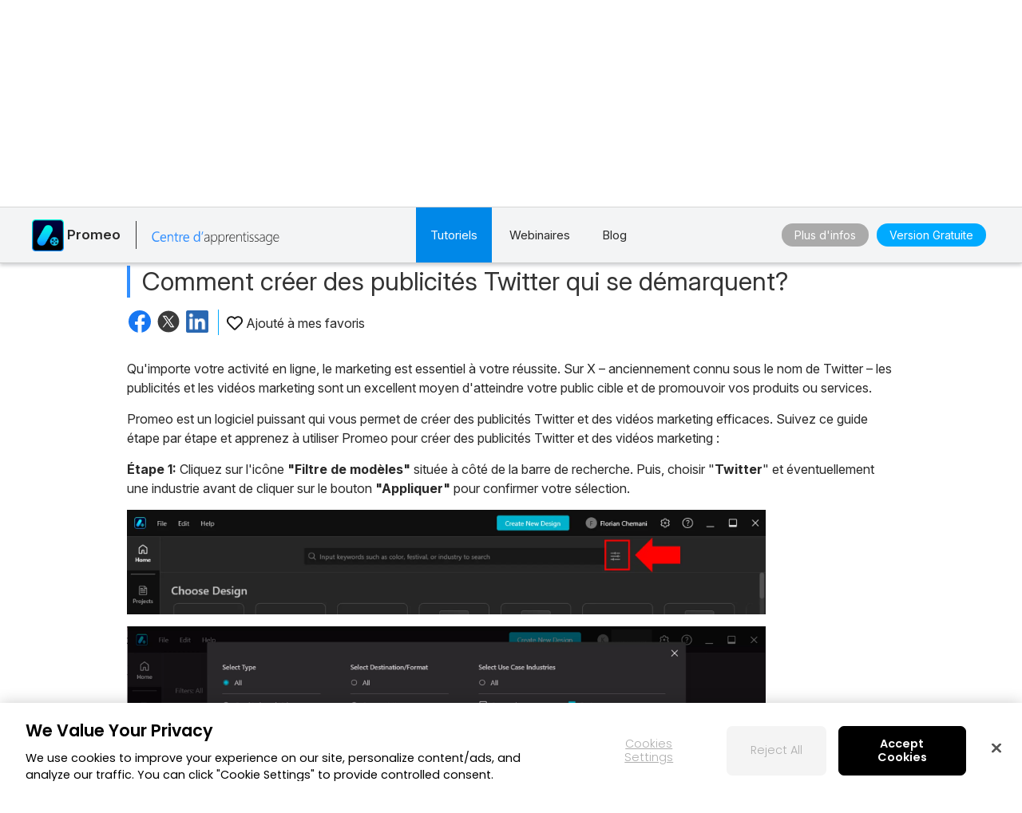

--- FILE ---
content_type: text/html;charset=UTF-8
request_url: https://fr.cyberlink.com/learning/promeo/4161/comment-cr%C3%A9er-des-publicit%C3%A9s-twitter-qui-se-d%C3%A9marquent-
body_size: 28112
content:
<!DOCTYPE html>
<html lang="fr">
<html>
   <head>
      <meta http-equiv="Content-Type" content="text/html; charset=utf-8" />
      <meta http-equiv="X-UA-Compatible" content="IE=edge" />
      <meta name="viewport" content="width=device-width, initial-scale=1" />
      <meta name="title" content="Comment créer des publicités Twitter qui se démarquent?" />	
      		<meta property="og:title" content="Comment créer des publicités Twitter qui se démarquent?" />
      	<meta name="description" content="Suivez notre tutoriel pour créer de superbes publicités Twitter" />
      	<meta property="og:description" content="Suivez notre tutoriel pour créer de superbes publicités Twitter" />
      <meta property="og:type" content="article">
      <meta property="og:locale" content="fr_FR" />  
	  <meta property="og:site_name" content="CyberLink" />
      <meta http-equiv="Cache-Control" content="no-cache" />
      <meta http-equiv="Pragma" content="no-cache" />
      <meta http-equiv="Expires" content="0" />
      <title>Comment créer des publicités Twitter qui se démarquent?</title>
		<meta property="og:image" content="https://dl-file.cyberlink.com/web/upload-file/learning-center/fra/2023/9/Thumbnail_20230919224300506.png"/>
				<link rel="image_src" href="https://dl-file.cyberlink.com/web/upload-file/learning-center/fra/2023/9/Thumbnail_20230919224300506.png" />		
			<link rel="stylesheet" href="/prog/learning-center/css/reset.css?v=20190916" type="text/css">
<link rel="stylesheet" href="/prog/learning-center/css/learning.css?v=1768998652453" type="text/css">
<link rel="stylesheet" href="/prog/learning-center/css/listing_all_tutorial.css?v=202010016" type="text/css">	
<link rel="stylesheet" href="/prog/learning-center/css/header.css?v=1768998652453" type="text/css">

<script>
var lang = "fra";
</script>

<script src="/include/js/jquery-1.12.4.min.js"></script>
<script src="/include/js/URI.js"></script>
<script src="/include/js/modernizr-2.7.1.min.js"></script>
<script src="/include/plugins/dotdotdot/1.8.3/js/jquery.dotdotdot.min.js"></script>
<script src="/include/js/jquery.lazyload.js"></script>
<script>
	(function($){
		$(document).ready(function(){
			$(".lazyImg").lazyload({
				effect : "fadeIn"
			});
			
			$(".collapse_title").on("click", function() {
				var target = $(this);
				if (!$(this).closest(".collapse_item").hasClass("active")){			
					//$(window).trigger("scroll");
					scrollToAnchor(target.parents(".collapse_item"), 500);
					
				}			
			});		
	  	});
	})($);	
</script>

<script src="/prog/learning-center/js/include.js"></script>
<script src="/prog/learning-center/js/memberHeader.jsp?v=1768998652453"></script>
<script src="/prog/learning-center/js/collapse.js?v=20191001"></script>
<script src="/prog/learning-center/js/jquery.sticky.js"></script>

<script src="/prog/learning-center/js/mobile_nohover.js"></script>

<script src="/include/plugins/bodyScrollLockJs/js/bodyScrollLock.min.js"></script>
<script src="/include/js/header.js?v=1768998652453" type="text/javascript"></script>
<script src="/prog/learning-center/js/header.js?v=1768998652453"></script>
<script src="/prog/learning-center/js/menu.js?v=20210617"></script>

<link rel="stylesheet" href="/prog/learning-center/css/detail.css?v=20190917" type="text/css">
	<script src="/prog/learning-center/js/detail.js?v=20201113"></script>
	<link href="/include/css/jquery.responsive.bp.css" rel="stylesheet" />
	<script src="/include/js/jquery.responsive.bp.js" type="text/javascript"></script>
	<link href="/prog/learning-center/css/ba-slider.css" rel="stylesheet" />
	<script src="/prog/learning-center/js/ba-slider.min.js" type="text/javascript"></script>	
	<script>	
	function scrollToAnchor(dom, scrollDelay){
		    var urlHash = new URI(location.href).hash();
			if (urlHash || dom){
				var domObject = $(dom);
				var anchorDOM = dom ? domObject : $(urlHash);
				if (!dom){
					anchorDOM = $(urlHash.replace("#", "."));
				}
				
				if (anchorDOM.length > 0){
					setTimeout(function(){
						var $body = (window.opera) ? (document.compatMode == "CSS1Compat" ? $('html') : $('body')) : $('html,body');
						$body.animate({
							scrollTop: anchorDOM.offset().top - $(".sticky_promo").height() - 5
						}, 600);
					}, scrollDelay ? scrollDelay : 100);
				}
			}
	}
</script>

<script>
(function($){
	$(document).ready(function(){
		if ($(".sticky_promo").length > 0){
			$(".sticky_promo").sticky({
				topSpacing:0,
				responsiveWidth:true
			});
		}
	});	
	
	$(document).ready(function(){
		 $(".recommend_articles ul li .title").dotdotdot({
	        ellipsis: "\u2026",
	        watch: "window"
	     });
	});
})($);
</script><script>
      	(function($){
      		var isUpdateViews = true;
            //update views
        	if (isUpdateViews){
        		//update views
        		$.ajax({
        			method: "POST",
        			url: "/prog/learning-center/update-views.jsp",
        			data: {
        				seqId: 34667
        			}
        		}).then(function(){
        			
        		});
        	}
      	})($);
      	
     	var uId = "4161";
     	var typeId = "3";
     	var deviceType = "Desktop";

		$(document).ready(function(){		
			if (typeId != 8) {
	 			var target = $("#tutorial_title");
	 			scrollToAnchor(target, 500);				
			}

			
			$('.blog-feedback input[name="feedBack"]').change(function(event){
				$('.blog-feedback .blog-feedback-message').show();
				$('.blog-feedback .btn_area').show();
			})
							
	    	$(".blog-feedback .btn-submmit").click(function(event){
	    		updateFeedBack(true);
	    	});
			
	    	$(".blog-feedback .btn-comment").click(function(event){
	    		updateFeedBack(false); 
	    	});
	    	    	
	    	$(".btn_video").click(function(event){
	    		openLightBox('', 800, 450);
	    	});
	    	
// 	    	$(".title2").click(function(event) {
// 	    		getBlogsByTopicCluster();
// 	    	});
	  	});	 
		
		function updateFeedBack(isSubmit) {
    		event.preventDefault();
    		$.ajax({
    			method: "POST",
    			url: "/prog/learning-center/update-feedBack.jsp",
    			data: {
    				feedBackAnswer: $('.blog-feedback input[name="feedBack"]:checked').val(),
    				feedBackContent: $('.blog-feedback textarea[name="question"]').val(),
    				uniqueId: uId,
    				isSubmit: isSubmit
    			}
    		}).then(function(){
				$('.blog-feedback').css('display','none'); 
    		});			
		}
		
// 		function getBlogsByTopicCluster() {
//     		$.ajax({
//     			method: "POST",
//     			url: "/backend/learning-center/learning-center-blog-byTopicCluster.jsp",
//     			data: {
//     				typeId: 3,
//     				nLangId: 8,
//     				versionId: 0,
//     				topicId: 1,
//     				clusterId: 1
//     			}
//     		}).then(function(){
// 				$('.blog-feedback').css('display','none'); 
//     		});
// 		}
      </script>

<script type="application/ld+json">
		[{ "@context" : "http://schema.org",
		"@type" : "Article",
		"headline" : "Comment créer des publicités Twitter qui se démarquent?",
					
		"image" : "https://dl-file.cyberlink.com/web/upload-file/learning-center/fra/2023/9/Thumbnail_20230919224300506.png",					
					
		  "author": {
			"@type": "Organization",
			"name": "Centre d'apprentissage CyberLink"
		  },  
											 
		  "publisher": {
			"@type": "Organization",
			"name": "Centre d'apprentissage CyberLink",
			"logo": {
			  "@type": "ImageObject",
			  "url": "https://fr.cyberlink.com/prog/bar/img/logo.png",
			  "width": 130,
			  "height": 35
			}
		  },
		  "datePublished": "2023-09-19",
		  "dateModified": "2023-09-19"  
		}]
		</script>	
	<!-- CACHE_HTML --><!--https://fr.cyberlink.com/prog/learning-center/html/12762/twitter/Promeo-PC-tutorial-twitter-ad.jsp-->		
	  </head>
   <body>
      	
	  <link rel="preconnect" href="https://dl-file.cyberlink.com">
		<link rel="preconnect" href="https://dl-asset.cyberlink.com">
		<link rel="preconnect" href="https://fonts.googleapis.com">
		<link rel="preconnect" href="https://fonts.gstatic.com" crossorigin>
		<link rel="preconnect" href="https://web-static.cyberlink.com">
		<link rel="stylesheet" href="/include/css/main.css?v=1768998652453">
			<link rel="stylesheet" href="https://web-static.cyberlink.com/web/nav/styles.419b9d70dba9453e.css">
		<link href="/include/css/font-awesome/5.2.0/css/all.min.css" rel="stylesheet" type="text/css" />
		<script src="https://web-static.cyberlink.com/web/nav/styles.ef46db3751d8e999.js" type="module"></script>
		<script src="https://web-static.cyberlink.com/web/nav/main.d2965ed09016bdf8.js" type="module"></script>
		<header id='cl-header-root' class="tw-preflight">
	</header><link
	      href="https://fonts.googleapis.com/css2?family=Inter:ital,opsz,wght@0,14..32,100..900;1,14..32,100..900&family=Montserrat:ital,wght@0,100..900;1,100..900&family=Open+Sans:ital,wght@0,300..800;1,300..800&family=Poppins:ital,wght@0,100;0,200;0,300;0,400;0,500;0,600;0,700;0,800;0,900;1,100;1,200;1,300;1,400;1,500;1,600;1,700;1,800;1,900&display=swap"
	      rel="stylesheet"
	    />	
		<style>
			body{
			    font-family: "Inter", -apple-system, system-ui, ui-sans-serif, "Segoe UI", Roboto, Helvetica, Arial, sans-serif !important;
			}	            
		</style>
	<link rel="stylesheet" href="/include/css/bootstrap.modal.3.3.min.css">
		<link rel="stylesheet" href="/include/css/bootstrap-icons/1.4.1/bootstrap-icons.css">
		<link href="/include/css/font-awesome/5.2.0/css/all.min.css" rel="stylesheet" type="text/css" />
		<link media="none" onload="if(media!='all')media='all'"  href="/include/css/jquery.responsive.bp.css" rel="stylesheet" />
	<script type="text/javascript" src="/include/plugins/rxjs/rxjs.min.js"></script>
<script type="text/javascript" src="/include/js/jquery-3.5.1.min.js"></script>
<script type="text/javascript" src="/include/js/jquery-migrate-3.3.0.min.js"></script>
<script type="text/javascript" src="/include/js/bootstrap.modal.3.3.min.js"></script>
<script type="text/javascript" src="/include/js/jquery.responsive.bp.js"></script>
<script defer type="text/javascript" src="/include/js/jquery.lazyload.js"></script>
<script defer type="text/javascript" src="/include/js/lazyloading.js"></script>
<script type="text/javascript" src="/include/js/header.js?v=1768998652453"></script>
<script type="text/javascript" src="/include/js/modernizr-2.7.1.min.js"></script>    
<script type="text/javascript" src="/prog/bar/js/menubarControl.js?v=1768998652453"></script><div class="dropdown_bg"></div>
		  <div class="sticky_promo navbar">
  <div class="container main">
  	<div class="btn_mobile_home">
        Tutoriels: Promeo</div>
  	<div class="inner flex_block">
	    <div class="product brand">
	      <div class="icon">
	        <img src="https://dl-file.cyberlink.com/web/upload-file/product/enu/2023/5/productIcon_v2_Promeo_6.0_20230529001910186.png">
	        </div>
	      <div class="txt">
	        <div class="name">
	    		Promeo</div>
	      </div>
	      <span></span>     
		  <a class="logo logo2 fra" href="/learning">
		         <img src="/prog/learning-center/img/logo_learning_center_fra.svg" alt="">               
		  </a>
	    </div>
	    
	    <div>
		    <div class="item tutorials">
		        <a class="header_dropdown_menu btn_tutorials always_active" href="#" onclick="return false;">Tutoriels</a>
		        <div class="dropdown_content primary tutorials_list">
		            <div class="container flex_block">
		                <div class="pc">
		                    <h4 style="font-size: 24px;">
		                        Logiciel PC</h4>
		                    <ul class="flex_block">
		                        <li>
		                                <a href="/learning/powerdirector-video-editing-software?category=2">PowerDirector</a>
		                            </li>
		                        <li>
		                                <a href="/learning/photodirector-photo-editing-software?category=4">PhotoDirector</a>
		                            </li>
		                        <li>
		                                <a href="/learning/audiodirector">AudioDirector</a>
		                            </li>
		                        <li>
		                                <a href="/learning/colordirector">ColorDirector</a>
		                            </li>
		                        <li>
		                                <a href="/learning/powerdvd-ultra">PowerDVD</a>
		                            </li>
		                        <li>
		                                <a href="/learning/powerplayer">PowerPlayer 365</a>
		                            </li>
		                        <li>
		                                <a href="/learning/screen-recorder">Screen Recorder</a>
		                            </li>
		                        <li>
		                                <a href="/learning/youcam">YouCam</a>
		                            </li>
		                        <li>
		                                <a href="/learning/myedit-audio-image-combo">MyEdit</a>
		                            </li>
		                        <li>
		                                <a href="/learning/power2go-platinum">Power2Go</a>
		                            </li>
		                        <li>
		                                <a href="/learning/promeo">Promeo</a>
		                            </li>
		                        </ul>
		                </div>
		                <div class="mobile">
		                    <h4 style="font-size: 24px;">
		                        Application mobile</h4>
		                    <ul class="flex_block">
		                        <li>
		                                <a href="/learning/powerdirector-video-editing-app">PowerDirector Mobile</a>
		                            </li>
		                        <li>
		                                <a href="/learning/photodirector-photo-editing-app">PhotoDirector Mobile</a>
		                            </li>
		                        <li>
		                                <a href="/learning/actiondirector-mobile-for-android">ActionDirector Mobile</a>
		                            </li>
		                        </ul>
		                </div>
		            </div>
		        </div>
		    </div>
		    
		    <div class="item webinars">
			        <a class="btn_webinars " href="/learning/webinar">
			            Webinaires</a>
			    </div>
		     <div class="item">
				  <a class="" href="/blog">
			         	Blog</a>
				</div>                	
		   	</div>
	    
	    <div class="btn_area" style="display: flex; align-items: center;">
	    	<a class="btn solid_grey" target="_blank" data-ga-event="inbound_click_learn_more" data-ga-click_point="Sticky_Header" data-ga-type="Button" href="/products/promeo/overview_fr_FR.html">
		    		Plus d'infos</a>
	   		<a class="btn solid_blue" data-ga-event="inbound_click_free_download" data-ga-click_point="Sticky_Header" data-ga-product="Promeo" data-ga-type="Button"  href="/downloads/trials/promeo/download_fr_FR.html">
	                    Version Gratuite</a>
                </div>
	  </div>
  </div>
</div><div class="learning page_detail blog">
	      <div class="banner_top">
			    <div class="container flex_block">
			      <div class="icon">
				        <img src="https://dl-file.cyberlink.com/web/upload-file/product/enu/2023/5/productIcon_v2_Promeo_6.0_20230529001910186.png" alt="">
				      </div>
			      <div class="title">
			        <h2 class="title2">
			          Promeo Tutoriels</h2>
			      </div>
			    </div>
			  </div>	  	  
	  	  <div class="wrapper clearfix">		    
		    <div class="main_content">
		      <div class="container">
		        <h1 id="tutorial_title" class="title2">
		          Comment créer des publicités Twitter qui se démarquent?</h1>
		        <div class="func_bar flex_block">
<!-- 			          <div class="views"> -->
<!-- 			            <span class="icon icon_view"></span> -->
<!-- 			            <span > -->
<!-- 			            </span> -->
<!-- 			          </div> -->
<div class="share_area">
		            <a href="#" id="facebook_share" target="_blank">
		              <img src="https://dl-file.cyberlink.com/web/prog/learning-center/img/logo_facebook.svg" alt="Share to Facebook">
		            </a>
		            <a href="#" id="twitter_share" target="_blank" data-shared-title="Comment créer des publicités Twitter qui se démarquent?">
		              <img src="https://dl-file.cyberlink.com/web/stat/edms/prog/bar/img/social_media_x.svg" alt="Share to Twitter">
		            </a>
		            <a href="#" id="linkedin_share" target="_blank">
		              <img src="https://dl-file.cyberlink.com/web/prog/learning-center/img/logo_linkedin.png" alt="Share to LinkedIn">
		            </a>
		          </div>
		          <!-- Only tutorial (typeId=3) has favorite feature. -->
		          <!-- Favorite icon setting. -->
		          	<div class="fav_area">
			            <a href="#" class="fav_click_area " data-unique-id="4161" data-type-id="3">
			              <span class="icon icon_fav "></span>
			              <span>Ajouté à mes favoris</span>
			            </a>
			        </div>
		          </div>
		        <div class="description">
		        	<link rel="preload" href="/stat/blog/resource/css/blog.css" as="style" onload="this.onload=null;this.rel='stylesheet'">
<link href="/prog/bar/css/font.css">

<p>Qu'importe votre activité en ligne, le marketing est essentiel à votre réussite. Sur X – anciennement connu sous le nom de Twitter – les publicités et les vidéos marketing sont un excellent moyen d'atteindre votre public cible et de promouvoir vos produits ou services. </p>
<p>Promeo est un logiciel puissant qui vous permet de créer des publicités Twitter et des vidéos marketing efficaces. Suivez ce guide étape par étape et apprenez à utiliser Promeo pour créer des publicités Twitter et des vidéos marketing :</p>

<p><b>Étape 1:</b> Cliquez sur l'icône <b>"Filtre de modèles"</b> située à côté de la barre de recherche. Puis, choisir "<strong>Twitter</strong>" et éventuellement une industrie avant de cliquer sur le bouton <strong>&quot;Appliquer"</strong> pour confirmer votre sélection.</p>
		<picture>
		    <source srcset="https://dl-asset.cyberlink.com/web/prog/learning-center/html/12762/twitter/img/youtube-ads1.webp" type="image/webp">
	  <img itemprop="image" source="In-Body Image" src="https://dl-asset.cyberlink.com/web/prog/learning-center/html/12762/twitter/img/youtube-ads1.png" title="How to create a YouTube Ad" alt="How to create a YouTube Ad - Step 1" loading="lazy" class="mobile-ui" style="max-width:800px">
</picture>
<div class="clearflow"></div>
<picture>
		    <source srcset="https://dl-asset.cyberlink.com/web/prog/learning-center/html/12762/twitter/img/tutorial-1.webp" type="image/webp">
	  <img itemprop="image" source="In-Body Image" src="https://dl-asset.cyberlink.com/web/prog/learning-center/html/12762/twitter/img/tutorial-1.png" title="How to create twitter ads" alt="How to create twitter ads" loading="lazy" class="mobile-ui" style="max-width:800px">
</picture>
<p><b>Étape 2:</b> Cliquez sur <b>"Afficher tout"</b> pour parcourir les modèles disponibles et sélectionner celui qui convient à vos contenus sur Twitter. </p>
<p>Pour une recherche plus précise, vous pouvez <b>faire une recherche de mots clés en utilisant la barre de recherche</b>, tel que &quot;black friday&quot; pour localiser rapidement les modèles souhaités.</p>
	<picture>
		    <source srcset="https://dl-asset.cyberlink.com/web/prog/learning-center/html/12762/twitter/img/tutorial-sample-final-new.webp" type="image/webp">
	  <img itemprop="image" source="In-Body Image" src="https://dl-asset.cyberlink.com/web/prog/learning-center/html/12762/twitter/img/tutorial-sample-final-new.png" title="How to create twitter ads" alt="How to create twitter ads" loading="lazy" class="mobile-ui" style="max-width:800px">
</picture>
	<div class="clearflow"></div>
	  <picture>
		    <source srcset="https://dl-asset.cyberlink.com/web/prog/learning-center/html/12762/twitter/img/tutorial-sample-2.webp" type="image/webp">
	  <img itemprop="image" source="In-Body Image" src="https://dl-asset.cyberlink.com/web/prog/learning-center/html/12762/twitter/img/tutorial-sample-2.png" title="How to create twitter ads" alt="How to create twitter ads" loading="lazy" class="mobile-ui" style="max-width:800px">
	</picture>
<br>
	<p><b>Étape 3:</b> Personnalisez facilement l'image en cliquant sur l'cône <strong><b>"Remplacer"</b></strong> pour l'échanger avec votre propre image. Cliquez également sur le <b>texte ou logo</b> pour apporter des modifications directes ou télécharger votre logo.</p>
<picture>
		    <source srcset="https://dl-asset.cyberlink.com/web/prog/learning-center/html/12762/twitter/img/tutorial-sample-3.webp" type="image/webp">
	  <img itemprop="image" source="In-Body Image" src="https://dl-asset.cyberlink.com/web/prog/learning-center/html/12762/twitter/img/tutorial-sample-3.png" title="How to create twitter ads" alt="How to create twitter ads" loading="lazy" class="mobile-ui" style="max-width:800px">
</picture>
<p>Si vous manquez de temps pour créer du matériel image ou vidéo, ne vous inquiétez pas. Vous pouvez choisir parmi notre vaste collection de <b>millions de vidéos, d'images et de pistes de musiques de fond premium</b> de Getty Images et Meta Sound. </p>	
	<picture>
		    <source srcset="https://dl-asset.cyberlink.com/web/prog/learning-center/html/12762/twitter/img/tutorial-sample.webp" type="image/webp">
	  <img itemprop="image" source="In-Body Image" src="https://dl-asset.cyberlink.com/web/prog/learning-center/html/12762/twitter/img/tutorial-sample.png" title="How to create twitter ads" alt="How to create twitter ads" loading="lazy" class="mobile-ui" style="max-width:800px">
</picture>
		<br>
	<p><b>Étape 4:</b> Passez en revue toutes les options d'édition dans le menu, et lorsque vous êtes satisfait de vos modifications, cliquez sur le bouton <b>“Exporter et partager”</b> pour produire vos contenus marketing pour Twitter.</p>

<br>
	
<script defer src="/stat/blog/resource/module/video&faq.js"></script>
</div>		        
		        <!--FEEDBACK-->
				<div class="blog-feedback">
						<div class="blog-feedback-checkbox">
							Cet article a-t-il été utile ?<label class="checkbox-container">
							Oui<input type="radio" name="feedBack" value="yes"><span class="checkmark"></span></label>
							<label class="checkbox-container">
							Non<input type="radio" name="feedBack" value="no"><span class="checkmark"></span></label>									
						</div>
						<div class="blog-feedback-message" style="display:none">
							<textarea class="form-control" style="text-align: left;" placeholder="(Facultatif) Veuillez nous faire savoir comment nous pouvons améliorer cette page" rows="3" name="question" maxlength="5000" required="" style="margin-top: 0px;margin-bottom: 0px;height: 100px;"></textarea>					
						</div>
						<div class="btn_area" style="text-align: right; padding: 0 30px; display:none;">
		              		<a class="btn btn-comment" href="#">Pas de commentaire</a>
							<a class="btn btn-submmit" href="#">Soumettre</a>
		            	</div>						
					</div>					
				<div class="recommend_articles">
						<h3>
						  			<span>Articles recommandés</span>
							        <a class="btn"
										
										  			href="/learning/promeo?category=1&subCategory=0"
										  		
									>Tout voir</a>	
		               			</h3>														  							  	
							<ul class="flex_block">
					      	<script>				      							      	
					      		 
					      		showRecommendContent(JSON.parse("[{\"total\":0,\"pageSize\":0,\"versionId\":0,\"refId\":0,\"typeId\":3,\"usage\":437,\"theme\":0,\"skillLevel\":454,\"skillLevelName\":null,\"date_last\":1695106800000,\"dateLastLang\":null,\"title\":\"Comment cr\u00E9er des publicit\u00E9s sur TikTok attractives?\",\"metaTitle\":\"\",\"description\":\"\",\"position\":0,\"weight\":0,\"icon\":null,\"thumbnail\":\"https://dl-file.cyberlink.com/web/upload-file/learning-center/fra/2023/9/Thumbnail_20230919204530099.png\",\"usageName\":null,\"themeName\":null,\"categoryName\":\"\",\"categoryURLName\":null,\"thumbnailLink\":\"\",\"linkText1\":\"\",\"link1\":\"\",\"linkText2\":\"\",\"link2\":\"\",\"views\":198,\"useful\":0,\"writtenType\":1,\"svnFilePath\":\"\\\\stat\\\\learning-center\\\\fra\\\\video\\\\powerdirector\\\\PDR_YouTube\\\\Promeo-PC_Use_Case\\\\tiktok-ad\",\"svnFileName\":\"\\\\tiktok-ad\\\\Promeo-PC-tutorial-tiktok-ad.jsp\",\"svnFileNo\":12761,\"uniqueId\":4160,\"youTubeLink\":\"\",\"authorName\":null,\"authorId\":458,\"productName\":null,\"versionName\":\"\",\"svnCheckOutPath\":\"/prog/learning-center/html/12761/tiktok-ad\",\"svnJobId\":\"\",\"certificateType\":0,\"certificateTypeName\":null,\"timeDescription\":\"\",\"startTime\":null,\"endTime\":null,\"registrationUrl\":\"\",\"urlYear\":\"\",\"urlName\":\"publicite-tiktok\",\"certificateEventType\":0,\"learningCenterList\":null,\"youTubeTime\":null,\"isShow\":0,\"isDefault\":0,\"isfileSync\":false,\"fileSyncMsgType\":0,\"metaDescription\":\"Suivez notre tutoriel pour cr\u00E9er de superbes publicit\u00E9s TikTok\",\"metaKeyword\":\"\",\"tutorial\":0,\"tutorialName\":null,\"displayOrder\":0,\"tagHighlights\":false,\"tagFeatured\":false,\"tagGetStarted\":true,\"tagGetStartedOrder\":0,\"tagThemes\":0,\"tagThemesOrder\":0,\"tagThemesName\":null,\"slogan\":null,\"tagEditingTips\":false,\"platform\":1,\"viewTime\":4,\"tagToolsPlugIns\":false,\"tagYouTubersSocial\":false,\"tagGetInspired\":false,\"topicId\":0,\"topicName\":null,\"clusterId\":0,\"tagFeaturedOrder\":0,\"itemList\":[],\"microdata\":null,\"learningCenterAuthorBean\":null,\"bannerId\":0,\"stickyBannerId\":0,\"stickyBannerId2\":0,\"catFeatured\":false,\"shortDescription\":null,\"showInProductPage\":false,\"useBlogVideo\":false,\"blogVideo\":null,\"cssId\":0,\"hashTagKeywords\":null,\"webVitalsBean\":null,\"webVitalHistory\":null,\"customCss\":null,\"checkoutByOndeDrive\":false,\"enable302\":false,\"url302\":null,\"featureList\":null,\"latestList\":null,\"nlangId\":0,\"prodVerId\":1940,\"cat_Id\":0,\"productId\":464,\"subscription\":true,\"uid\":0,\"uname\":null,\"seqId\":34666,\"codeLangName\":null,\"showBanner\":false},{\"total\":0,\"pageSize\":0,\"versionId\":0,\"refId\":0,\"typeId\":3,\"usage\":437,\"theme\":0,\"skillLevel\":454,\"skillLevelName\":null,\"date_last\":1695106800000,\"dateLastLang\":null,\"title\":\"Comment cr\u00E9er de sublimes publicit\u00E9s pour YouTube?\",\"metaTitle\":\"\",\"description\":\"\",\"position\":0,\"weight\":0,\"icon\":null,\"thumbnail\":\"https://dl-file.cyberlink.com/web/upload-file/learning-center/fra/2023/9/Thumbnail_20230919204536956.jpg\",\"usageName\":null,\"themeName\":null,\"categoryName\":\"\",\"categoryURLName\":null,\"thumbnailLink\":\"\",\"linkText1\":\"\",\"link1\":\"\",\"linkText2\":\"\",\"link2\":\"\",\"views\":193,\"useful\":0,\"writtenType\":1,\"svnFilePath\":\"\\\\stat\\\\learning-center\\\\fra\\\\video\\\\powerdirector\\\\PDR_YouTube\\\\Promeo-PC_Use_Case\\\\YouTubeAds\",\"svnFileName\":\"\\\\YouTubeAds\\\\Promeo-PC-YouTubeAds-tutorial.jsp\",\"svnFileNo\":12760,\"uniqueId\":4159,\"youTubeLink\":\"\",\"authorName\":null,\"authorId\":458,\"productName\":null,\"versionName\":\"\",\"svnCheckOutPath\":\"/prog/learning-center/html/12760/YouTubeAds\",\"svnJobId\":\"\",\"certificateType\":0,\"certificateTypeName\":null,\"timeDescription\":\"\",\"startTime\":null,\"endTime\":null,\"registrationUrl\":\"\",\"urlYear\":\"\",\"urlName\":\"publicite-youtube\",\"certificateEventType\":0,\"learningCenterList\":null,\"youTubeTime\":null,\"isShow\":0,\"isDefault\":0,\"isfileSync\":false,\"fileSyncMsgType\":0,\"metaDescription\":\"Suivez notre tutoriel pour cr\u00E9er de superbes publicit\u00E9s pour YouTube\",\"metaKeyword\":\"\",\"tutorial\":0,\"tutorialName\":null,\"displayOrder\":0,\"tagHighlights\":false,\"tagFeatured\":false,\"tagGetStarted\":true,\"tagGetStartedOrder\":0,\"tagThemes\":0,\"tagThemesOrder\":0,\"tagThemesName\":null,\"slogan\":null,\"tagEditingTips\":false,\"platform\":1,\"viewTime\":4,\"tagToolsPlugIns\":false,\"tagYouTubersSocial\":false,\"tagGetInspired\":false,\"topicId\":0,\"topicName\":null,\"clusterId\":0,\"tagFeaturedOrder\":0,\"itemList\":[],\"microdata\":null,\"learningCenterAuthorBean\":null,\"bannerId\":0,\"stickyBannerId\":0,\"stickyBannerId2\":0,\"catFeatured\":false,\"shortDescription\":null,\"showInProductPage\":false,\"useBlogVideo\":false,\"blogVideo\":null,\"cssId\":0,\"hashTagKeywords\":null,\"webVitalsBean\":null,\"webVitalHistory\":null,\"customCss\":null,\"checkoutByOndeDrive\":false,\"enable302\":false,\"url302\":null,\"featureList\":null,\"latestList\":null,\"nlangId\":0,\"prodVerId\":1940,\"cat_Id\":0,\"productId\":464,\"subscription\":true,\"uid\":0,\"uname\":null,\"seqId\":34665,\"codeLangName\":null,\"showBanner\":false},{\"total\":0,\"pageSize\":0,\"versionId\":0,\"refId\":0,\"typeId\":3,\"usage\":437,\"theme\":0,\"skillLevel\":454,\"skillLevelName\":null,\"date_last\":1695106800000,\"dateLastLang\":null,\"title\":\"Comment cr\u00E9er une vid\u00E9o promotionnelle facilement?\",\"metaTitle\":\"\",\"description\":\"\",\"position\":0,\"weight\":0,\"icon\":null,\"thumbnail\":\"https://dl-file.cyberlink.com/web/upload-file/learning-center/fra/2023/9/Thumbnail_20230919204502807.jpg\",\"usageName\":null,\"themeName\":null,\"categoryName\":\"\",\"categoryURLName\":null,\"thumbnailLink\":\"\",\"linkText1\":\"\",\"link1\":\"\",\"linkText2\":\"\",\"link2\":\"\",\"views\":287,\"useful\":0,\"writtenType\":1,\"svnFilePath\":\"\\\\stat\\\\learning-center\\\\fra\\\\video\\\\powerdirector\\\\PDR_YouTube\\\\Promeo-PC_Use_Case\\\\promo-video\",\"svnFileName\":\"\\\\promo-video\\\\Promeo-PC-tutorial-promo-video.jsp\",\"svnFileNo\":12759,\"uniqueId\":4158,\"youTubeLink\":\"\",\"authorName\":null,\"authorId\":458,\"productName\":null,\"versionName\":\"\",\"svnCheckOutPath\":\"/prog/learning-center/html/12759/promo-video\",\"svnJobId\":\"\",\"certificateType\":0,\"certificateTypeName\":null,\"timeDescription\":\"\",\"startTime\":null,\"endTime\":null,\"registrationUrl\":\"\",\"urlYear\":\"\",\"urlName\":\"video-promotionnelle\",\"certificateEventType\":0,\"learningCenterList\":null,\"youTubeTime\":null,\"isShow\":0,\"isDefault\":0,\"isfileSync\":false,\"fileSyncMsgType\":0,\"metaDescription\":\"Suivez notre tutoriel pour cr\u00E9er de superbes vid\u00E9os promotionnelles\",\"metaKeyword\":\"\",\"tutorial\":0,\"tutorialName\":null,\"displayOrder\":0,\"tagHighlights\":false,\"tagFeatured\":false,\"tagGetStarted\":true,\"tagGetStartedOrder\":0,\"tagThemes\":0,\"tagThemesOrder\":0,\"tagThemesName\":null,\"slogan\":null,\"tagEditingTips\":false,\"platform\":1,\"viewTime\":4,\"tagToolsPlugIns\":false,\"tagYouTubersSocial\":false,\"tagGetInspired\":false,\"topicId\":0,\"topicName\":null,\"clusterId\":0,\"tagFeaturedOrder\":0,\"itemList\":[],\"microdata\":null,\"learningCenterAuthorBean\":null,\"bannerId\":0,\"stickyBannerId\":0,\"stickyBannerId2\":0,\"catFeatured\":false,\"shortDescription\":null,\"showInProductPage\":false,\"useBlogVideo\":false,\"blogVideo\":null,\"cssId\":0,\"hashTagKeywords\":null,\"webVitalsBean\":null,\"webVitalHistory\":null,\"customCss\":null,\"checkoutByOndeDrive\":false,\"enable302\":false,\"url302\":null,\"featureList\":null,\"latestList\":null,\"nlangId\":0,\"prodVerId\":1940,\"cat_Id\":0,\"productId\":464,\"subscription\":true,\"uid\":0,\"uname\":null,\"seqId\":34664,\"codeLangName\":null,\"showBanner\":false},{\"total\":0,\"pageSize\":0,\"versionId\":0,\"refId\":0,\"typeId\":3,\"usage\":437,\"theme\":0,\"skillLevel\":454,\"skillLevelName\":null,\"date_last\":1695106800000,\"dateLastLang\":null,\"title\":\"Comment cr\u00E9er une sublime publicit\u00E9 pour Instagram?\",\"metaTitle\":\"\",\"description\":\"\",\"position\":0,\"weight\":0,\"icon\":null,\"thumbnail\":\"https://dl-file.cyberlink.com/web/upload-file/learning-center/fra/2023/9/Thumbnail_20230919204453177.png\",\"usageName\":null,\"themeName\":null,\"categoryName\":\"\",\"categoryURLName\":null,\"thumbnailLink\":\"\",\"linkText1\":\"\",\"link1\":\"\",\"linkText2\":\"\",\"link2\":\"\",\"views\":222,\"useful\":0,\"writtenType\":1,\"svnFilePath\":\"\\\\stat\\\\learning-center\\\\fra\\\\video\\\\powerdirector\\\\PDR_YouTube\\\\Promeo-PC_Use_Case\\\\instagram-ad\",\"svnFileName\":\"\\\\instagram-ad\\\\Promeo-PC-tutorial-insta-ad.jsp\",\"svnFileNo\":12758,\"uniqueId\":4157,\"youTubeLink\":\"\",\"authorName\":null,\"authorId\":458,\"productName\":null,\"versionName\":\"\",\"svnCheckOutPath\":\"/prog/learning-center/html/12758/instagram-ad\",\"svnJobId\":\"\",\"certificateType\":0,\"certificateTypeName\":null,\"timeDescription\":\"\",\"startTime\":null,\"endTime\":null,\"registrationUrl\":\"\",\"urlYear\":\"\",\"urlName\":\"publicite-instagram\",\"certificateEventType\":0,\"learningCenterList\":null,\"youTubeTime\":null,\"isShow\":0,\"isDefault\":0,\"isfileSync\":false,\"fileSyncMsgType\":0,\"metaDescription\":\"Suivez notre tutoriel pour cr\u00E9er de superbes publicit\u00E9s pour Instagram\",\"metaKeyword\":\"\",\"tutorial\":0,\"tutorialName\":null,\"displayOrder\":0,\"tagHighlights\":false,\"tagFeatured\":false,\"tagGetStarted\":true,\"tagGetStartedOrder\":0,\"tagThemes\":0,\"tagThemesOrder\":0,\"tagThemesName\":null,\"slogan\":null,\"tagEditingTips\":false,\"platform\":1,\"viewTime\":4,\"tagToolsPlugIns\":false,\"tagYouTubersSocial\":false,\"tagGetInspired\":false,\"topicId\":0,\"topicName\":null,\"clusterId\":0,\"tagFeaturedOrder\":0,\"itemList\":[],\"microdata\":null,\"learningCenterAuthorBean\":null,\"bannerId\":0,\"stickyBannerId\":0,\"stickyBannerId2\":0,\"catFeatured\":false,\"shortDescription\":null,\"showInProductPage\":false,\"useBlogVideo\":false,\"blogVideo\":null,\"cssId\":0,\"hashTagKeywords\":null,\"webVitalsBean\":null,\"webVitalHistory\":null,\"customCss\":null,\"checkoutByOndeDrive\":false,\"enable302\":false,\"url302\":null,\"featureList\":null,\"latestList\":null,\"nlangId\":0,\"prodVerId\":1940,\"cat_Id\":0,\"productId\":464,\"subscription\":true,\"uid\":0,\"uname\":null,\"seqId\":34663,\"codeLangName\":null,\"showBanner\":false},{\"total\":0,\"pageSize\":0,\"versionId\":0,\"refId\":0,\"typeId\":3,\"usage\":437,\"theme\":0,\"skillLevel\":454,\"skillLevelName\":null,\"date_last\":1695106800000,\"dateLastLang\":null,\"title\":\"Comment cr\u00E9er une publicit\u00E9 facebook qui convertit?\",\"metaTitle\":\"\",\"description\":\"\",\"position\":0,\"weight\":0,\"icon\":null,\"thumbnail\":\"https://dl-file.cyberlink.com/web/upload-file/learning-center/fra/2023/9/Thumbnail_20230919204419676.jpg\",\"usageName\":null,\"themeName\":null,\"categoryName\":\"\",\"categoryURLName\":null,\"thumbnailLink\":\"\",\"linkText1\":\"\",\"link1\":\"\",\"linkText2\":\"\",\"link2\":\"\",\"views\":233,\"useful\":0,\"writtenType\":1,\"svnFilePath\":\"\\\\stat\\\\learning-center\\\\fra\\\\video\\\\powerdirector\\\\PDR_YouTube\\\\Promeo-PC_Use_Case\\\\facebook-ads\",\"svnFileName\":\"\\\\facebook-ads\\\\Facebook-Ads-PromeoPC-Tutorial.jsp\",\"svnFileNo\":12757,\"uniqueId\":4156,\"youTubeLink\":\"\",\"authorName\":null,\"authorId\":458,\"productName\":null,\"versionName\":\"\",\"svnCheckOutPath\":\"/prog/learning-center/html/12757/facebook-ads\",\"svnJobId\":\"\",\"certificateType\":0,\"certificateTypeName\":null,\"timeDescription\":\"\",\"startTime\":null,\"endTime\":null,\"registrationUrl\":\"\",\"urlYear\":\"\",\"urlName\":\"publicite-facebook\",\"certificateEventType\":0,\"learningCenterList\":null,\"youTubeTime\":null,\"isShow\":0,\"isDefault\":0,\"isfileSync\":false,\"fileSyncMsgType\":0,\"metaDescription\":\"Suivez notre tutoriel pour cr\u00E9er de superbes publicit\u00E9s facebook\",\"metaKeyword\":\"\",\"tutorial\":0,\"tutorialName\":null,\"displayOrder\":0,\"tagHighlights\":false,\"tagFeatured\":false,\"tagGetStarted\":true,\"tagGetStartedOrder\":0,\"tagThemes\":0,\"tagThemesOrder\":0,\"tagThemesName\":null,\"slogan\":null,\"tagEditingTips\":false,\"platform\":1,\"viewTime\":4,\"tagToolsPlugIns\":false,\"tagYouTubersSocial\":false,\"tagGetInspired\":false,\"topicId\":0,\"topicName\":null,\"clusterId\":0,\"tagFeaturedOrder\":0,\"itemList\":[],\"microdata\":null,\"learningCenterAuthorBean\":null,\"bannerId\":0,\"stickyBannerId\":0,\"stickyBannerId2\":0,\"catFeatured\":false,\"shortDescription\":null,\"showInProductPage\":false,\"useBlogVideo\":false,\"blogVideo\":null,\"cssId\":0,\"hashTagKeywords\":null,\"webVitalsBean\":null,\"webVitalHistory\":null,\"customCss\":null,\"checkoutByOndeDrive\":false,\"enable302\":false,\"url302\":null,\"featureList\":null,\"latestList\":null,\"nlangId\":0,\"prodVerId\":1940,\"cat_Id\":0,\"productId\":464,\"subscription\":true,\"uid\":0,\"uname\":null,\"seqId\":34662,\"codeLangName\":null,\"showBanner\":false},{\"total\":0,\"pageSize\":0,\"versionId\":0,\"refId\":0,\"typeId\":3,\"usage\":437,\"theme\":0,\"skillLevel\":454,\"skillLevelName\":null,\"date_last\":1695106800000,\"dateLastLang\":null,\"title\":\"Comment cr\u00E9er une vid\u00E9o marketing \u00E0 fort impact?\",\"metaTitle\":\"\",\"description\":\"\",\"position\":0,\"weight\":0,\"icon\":null,\"thumbnail\":\"https://dl-file.cyberlink.com/web/upload-file/learning-center/fra/2023/9/Thumbnail_20230919204400719.jpg\",\"usageName\":null,\"themeName\":null,\"categoryName\":\"\",\"categoryURLName\":null,\"thumbnailLink\":\"\",\"linkText1\":\"\",\"link1\":\"\",\"linkText2\":\"\",\"link2\":\"\",\"views\":272,\"useful\":0,\"writtenType\":1,\"svnFilePath\":\"\\\\stat\\\\learning-center\\\\fra\\\\video\\\\powerdirector\\\\PDR_YouTube\\\\Promeo-PC_Use_Case\\\\corporate-marketing\",\"svnFileName\":\"\\\\corporate-marketing\\\\Promeo-PC-tutorial-corporate-marketing.jsp\",\"svnFileNo\":12756,\"uniqueId\":4155,\"youTubeLink\":\"\",\"authorName\":null,\"authorId\":458,\"productName\":null,\"versionName\":\"\",\"svnCheckOutPath\":\"/prog/learning-center/html/12756/corporate-marketing\",\"svnJobId\":\"\",\"certificateType\":0,\"certificateTypeName\":null,\"timeDescription\":\"\",\"startTime\":null,\"endTime\":null,\"registrationUrl\":\"\",\"urlYear\":\"\",\"urlName\":\"marketing-video\",\"certificateEventType\":0,\"learningCenterList\":null,\"youTubeTime\":null,\"isShow\":0,\"isDefault\":0,\"isfileSync\":false,\"fileSyncMsgType\":0,\"metaDescription\":\"Suivez notre tutoriel pour cr\u00E9er de superbes vid\u00E9o marketing\",\"metaKeyword\":\"\",\"tutorial\":0,\"tutorialName\":null,\"displayOrder\":0,\"tagHighlights\":false,\"tagFeatured\":false,\"tagGetStarted\":true,\"tagGetStartedOrder\":0,\"tagThemes\":0,\"tagThemesOrder\":0,\"tagThemesName\":null,\"slogan\":null,\"tagEditingTips\":false,\"platform\":1,\"viewTime\":4,\"tagToolsPlugIns\":false,\"tagYouTubersSocial\":false,\"tagGetInspired\":false,\"topicId\":0,\"topicName\":null,\"clusterId\":0,\"tagFeaturedOrder\":0,\"itemList\":[],\"microdata\":null,\"learningCenterAuthorBean\":null,\"bannerId\":0,\"stickyBannerId\":0,\"stickyBannerId2\":0,\"catFeatured\":false,\"shortDescription\":null,\"showInProductPage\":false,\"useBlogVideo\":false,\"blogVideo\":null,\"cssId\":0,\"hashTagKeywords\":null,\"webVitalsBean\":null,\"webVitalHistory\":null,\"customCss\":null,\"checkoutByOndeDrive\":false,\"enable302\":false,\"url302\":null,\"featureList\":null,\"latestList\":null,\"nlangId\":0,\"prodVerId\":1940,\"cat_Id\":0,\"productId\":464,\"subscription\":true,\"uid\":0,\"uname\":null,\"seqId\":34661,\"codeLangName\":null,\"showBanner\":false},{\"total\":0,\"pageSize\":0,\"versionId\":0,\"refId\":0,\"typeId\":3,\"usage\":437,\"theme\":0,\"skillLevel\":454,\"skillLevelName\":null,\"date_last\":1695106800000,\"dateLastLang\":null,\"title\":\"Comment cr\u00E9er une affiche de mode tendance?\",\"metaTitle\":\"\",\"description\":\"\",\"position\":0,\"weight\":0,\"icon\":null,\"thumbnail\":\"https://dl-file.cyberlink.com/web/upload-file/learning-center/fra/2023/9/Thumbnail_20230919195338502.jpg\",\"usageName\":null,\"themeName\":null,\"categoryName\":\"\",\"categoryURLName\":null,\"thumbnailLink\":\"\",\"linkText1\":\"\",\"link1\":\"\",\"linkText2\":\"\",\"link2\":\"\",\"views\":272,\"useful\":0,\"writtenType\":1,\"svnFilePath\":\"/stat/learning-center/fra/video/powerdirector/PDR_YouTube/Promeo-PC_Use_Case/fashion\",\"svnFileName\":\"\\\\fashion\\\\Promeo-PC-tutorial-fashion.jsp\",\"svnFileNo\":12755,\"uniqueId\":4154,\"youTubeLink\":\"\",\"authorName\":null,\"authorId\":458,\"productName\":null,\"versionName\":\"\",\"svnCheckOutPath\":\"/prog/learning-center/html/12755/fashion\",\"svnJobId\":\"745626\",\"certificateType\":0,\"certificateTypeName\":null,\"timeDescription\":\"\",\"startTime\":null,\"endTime\":null,\"registrationUrl\":\"\",\"urlYear\":\"\",\"urlName\":\"affiche-mode\",\"certificateEventType\":0,\"learningCenterList\":null,\"youTubeTime\":null,\"isShow\":0,\"isDefault\":0,\"isfileSync\":false,\"fileSyncMsgType\":0,\"metaDescription\":\"Suivez notre tutoriel pour cr\u00E9er de superbes affiches de mode\",\"metaKeyword\":\"\",\"tutorial\":0,\"tutorialName\":null,\"displayOrder\":0,\"tagHighlights\":false,\"tagFeatured\":false,\"tagGetStarted\":true,\"tagGetStartedOrder\":0,\"tagThemes\":0,\"tagThemesOrder\":0,\"tagThemesName\":null,\"slogan\":null,\"tagEditingTips\":false,\"platform\":1,\"viewTime\":4,\"tagToolsPlugIns\":false,\"tagYouTubersSocial\":false,\"tagGetInspired\":false,\"topicId\":0,\"topicName\":null,\"clusterId\":0,\"tagFeaturedOrder\":0,\"itemList\":[],\"microdata\":null,\"learningCenterAuthorBean\":null,\"bannerId\":0,\"stickyBannerId\":0,\"stickyBannerId2\":0,\"catFeatured\":false,\"shortDescription\":null,\"showInProductPage\":false,\"useBlogVideo\":false,\"blogVideo\":null,\"cssId\":0,\"hashTagKeywords\":null,\"webVitalsBean\":null,\"webVitalHistory\":null,\"customCss\":null,\"checkoutByOndeDrive\":false,\"enable302\":false,\"url302\":null,\"featureList\":null,\"latestList\":null,\"nlangId\":0,\"prodVerId\":1940,\"cat_Id\":0,\"productId\":464,\"subscription\":true,\"uid\":0,\"uname\":null,\"seqId\":34660,\"codeLangName\":null,\"showBanner\":false},{\"total\":0,\"pageSize\":0,\"versionId\":0,\"refId\":0,\"typeId\":3,\"usage\":437,\"theme\":0,\"skillLevel\":454,\"skillLevelName\":null,\"date_last\":1695106800000,\"dateLastLang\":null,\"title\":\"Comment cr\u00E9er une campagne marketing pour son restaurant?\",\"metaTitle\":\"\",\"description\":\"\",\"position\":0,\"weight\":0,\"icon\":null,\"thumbnail\":\"https://dl-file.cyberlink.com/web/upload-file/learning-center/fra/2023/9/Thumbnail_20230919195256764.jpg\",\"usageName\":null,\"themeName\":null,\"categoryName\":\"\",\"categoryURLName\":null,\"thumbnailLink\":\"\",\"linkText1\":\"\",\"link1\":\"\",\"linkText2\":\"\",\"link2\":\"\",\"views\":252,\"useful\":0,\"writtenType\":1,\"svnFilePath\":\"/stat/learning-center/fra/video/powerdirector/PDR_YouTube/Promeo-PC_Use_Case/restaurant\",\"svnFileName\":\"\\\\restaurant\\\\Promeo-PC-tutorial-new.jsp\",\"svnFileNo\":12754,\"uniqueId\":4153,\"youTubeLink\":\"\",\"authorName\":null,\"authorId\":458,\"productName\":null,\"versionName\":\"\",\"svnCheckOutPath\":\"/prog/learning-center/html/12754/restaurant\",\"svnJobId\":\"745622\",\"certificateType\":0,\"certificateTypeName\":null,\"timeDescription\":\"\",\"startTime\":null,\"endTime\":null,\"registrationUrl\":\"\",\"urlYear\":\"\",\"urlName\":\"marketing-restaurant\",\"certificateEventType\":0,\"learningCenterList\":null,\"youTubeTime\":null,\"isShow\":0,\"isDefault\":0,\"isfileSync\":false,\"fileSyncMsgType\":0,\"metaDescription\":\"Suivez notre tutoriel pour cr\u00E9er de superbes publicit\u00E9s pour un restaurant\",\"metaKeyword\":\"\",\"tutorial\":0,\"tutorialName\":null,\"displayOrder\":0,\"tagHighlights\":false,\"tagFeatured\":false,\"tagGetStarted\":true,\"tagGetStartedOrder\":0,\"tagThemes\":0,\"tagThemesOrder\":0,\"tagThemesName\":null,\"slogan\":null,\"tagEditingTips\":false,\"platform\":1,\"viewTime\":4,\"tagToolsPlugIns\":false,\"tagYouTubersSocial\":false,\"tagGetInspired\":false,\"topicId\":0,\"topicName\":null,\"clusterId\":0,\"tagFeaturedOrder\":0,\"itemList\":[],\"microdata\":null,\"learningCenterAuthorBean\":null,\"bannerId\":0,\"stickyBannerId\":0,\"stickyBannerId2\":0,\"catFeatured\":false,\"shortDescription\":null,\"showInProductPage\":false,\"useBlogVideo\":false,\"blogVideo\":null,\"cssId\":0,\"hashTagKeywords\":null,\"webVitalsBean\":null,\"webVitalHistory\":null,\"customCss\":null,\"checkoutByOndeDrive\":false,\"enable302\":false,\"url302\":null,\"featureList\":null,\"latestList\":null,\"nlangId\":0,\"prodVerId\":1940,\"cat_Id\":0,\"productId\":464,\"subscription\":true,\"uid\":0,\"uname\":null,\"seqId\":34659,\"codeLangName\":null,\"showBanner\":false},{\"total\":0,\"pageSize\":0,\"versionId\":0,\"refId\":0,\"typeId\":3,\"usage\":437,\"theme\":0,\"skillLevel\":454,\"skillLevelName\":null,\"date_last\":1695106800000,\"dateLastLang\":null,\"title\":\"Comment cr\u00E9er une vid\u00E9o pour son agence immobili\u00E8re?\",\"metaTitle\":\"\",\"description\":\"\",\"position\":0,\"weight\":0,\"icon\":null,\"thumbnail\":\"https://dl-file.cyberlink.com/web/upload-file/learning-center/fra/2023/9/Thumbnail_20230919194912537.jpg\",\"usageName\":null,\"themeName\":null,\"categoryName\":\"\",\"categoryURLName\":null,\"thumbnailLink\":\"\",\"linkText1\":\"\",\"link1\":\"\",\"linkText2\":\"\",\"link2\":\"\",\"views\":267,\"useful\":0,\"writtenType\":1,\"svnFilePath\":\"/stat/learning-center/fra/video/powerdirector/PDR_YouTube/Promeo-PC_Use_Case/real-estate\",\"svnFileName\":\"\\\\real-estate\\\\Promeo-PC-tutorial-real-estate.jsp\",\"svnFileNo\":12753,\"uniqueId\":4152,\"youTubeLink\":\"\",\"authorName\":null,\"authorId\":458,\"productName\":null,\"versionName\":\"\",\"svnCheckOutPath\":\"/prog/learning-center/html/12753/real-estate\",\"svnJobId\":\"745624\",\"certificateType\":0,\"certificateTypeName\":null,\"timeDescription\":\"\",\"startTime\":null,\"endTime\":null,\"registrationUrl\":\"\",\"urlYear\":\"\",\"urlName\":\"video-immobiliere\",\"certificateEventType\":0,\"learningCenterList\":null,\"youTubeTime\":null,\"isShow\":0,\"isDefault\":0,\"isfileSync\":false,\"fileSyncMsgType\":0,\"metaDescription\":\"Suivez notre tutoriel pour cr\u00E9er de superbes vid\u00E9o immobili\u00E8res\",\"metaKeyword\":\"\",\"tutorial\":0,\"tutorialName\":null,\"displayOrder\":0,\"tagHighlights\":false,\"tagFeatured\":false,\"tagGetStarted\":true,\"tagGetStartedOrder\":0,\"tagThemes\":0,\"tagThemesOrder\":0,\"tagThemesName\":null,\"slogan\":null,\"tagEditingTips\":false,\"platform\":1,\"viewTime\":4,\"tagToolsPlugIns\":false,\"tagYouTubersSocial\":false,\"tagGetInspired\":false,\"topicId\":0,\"topicName\":null,\"clusterId\":0,\"tagFeaturedOrder\":0,\"itemList\":[],\"microdata\":null,\"learningCenterAuthorBean\":null,\"bannerId\":0,\"stickyBannerId\":0,\"stickyBannerId2\":0,\"catFeatured\":false,\"shortDescription\":null,\"showInProductPage\":false,\"useBlogVideo\":false,\"blogVideo\":null,\"cssId\":0,\"hashTagKeywords\":null,\"webVitalsBean\":null,\"webVitalHistory\":null,\"customCss\":null,\"checkoutByOndeDrive\":false,\"enable302\":false,\"url302\":null,\"featureList\":null,\"latestList\":null,\"nlangId\":0,\"prodVerId\":1940,\"cat_Id\":0,\"productId\":464,\"subscription\":true,\"uid\":0,\"uname\":null,\"seqId\":34658,\"codeLangName\":null,\"showBanner\":false},{\"total\":0,\"pageSize\":0,\"versionId\":0,\"refId\":0,\"typeId\":3,\"usage\":437,\"theme\":0,\"skillLevel\":454,\"skillLevelName\":null,\"date_last\":1695106800000,\"dateLastLang\":null,\"title\":\"Comment cr\u00E9er une affiche pour sa salle de gym?\",\"metaTitle\":\"\",\"description\":\"\",\"position\":0,\"weight\":0,\"icon\":null,\"thumbnail\":\"https://dl-file.cyberlink.com/web/upload-file/learning-center/fra/2023/9/Thumbnail_20230919194738966.jpg\",\"usageName\":null,\"themeName\":null,\"categoryName\":\"\",\"categoryURLName\":null,\"thumbnailLink\":\"\",\"linkText1\":\"\",\"link1\":\"\",\"linkText2\":\"\",\"link2\":\"\",\"views\":268,\"useful\":0,\"writtenType\":1,\"svnFilePath\":\"/stat/learning-center/fra/video/powerdirector/PDR_YouTube/Promeo-PC_Use_Case/fitness\",\"svnFileName\":\"\\\\fitness\\\\Promeo-PC-fitness-use-case-new.jsp\",\"svnFileNo\":12752,\"uniqueId\":4151,\"youTubeLink\":\"\",\"authorName\":null,\"authorId\":458,\"productName\":null,\"versionName\":\"\",\"svnCheckOutPath\":\"/prog/learning-center/html/12752/fitness\",\"svnJobId\":\"745616\",\"certificateType\":0,\"certificateTypeName\":null,\"timeDescription\":\"\",\"startTime\":null,\"endTime\":null,\"registrationUrl\":\"\",\"urlYear\":\"\",\"urlName\":\"affiche-gym\",\"certificateEventType\":0,\"learningCenterList\":null,\"youTubeTime\":null,\"isShow\":0,\"isDefault\":0,\"isfileSync\":false,\"fileSyncMsgType\":0,\"metaDescription\":\"Suivez notre tutoriel pour cr\u00E9er de superbes affiches de gym\",\"metaKeyword\":\"\",\"tutorial\":0,\"tutorialName\":null,\"displayOrder\":0,\"tagHighlights\":false,\"tagFeatured\":false,\"tagGetStarted\":true,\"tagGetStartedOrder\":0,\"tagThemes\":0,\"tagThemesOrder\":0,\"tagThemesName\":null,\"slogan\":null,\"tagEditingTips\":false,\"platform\":1,\"viewTime\":4,\"tagToolsPlugIns\":false,\"tagYouTubersSocial\":false,\"tagGetInspired\":false,\"topicId\":0,\"topicName\":null,\"clusterId\":0,\"tagFeaturedOrder\":0,\"itemList\":[],\"microdata\":null,\"learningCenterAuthorBean\":null,\"bannerId\":0,\"stickyBannerId\":0,\"stickyBannerId2\":0,\"catFeatured\":false,\"shortDescription\":null,\"showInProductPage\":false,\"useBlogVideo\":false,\"blogVideo\":null,\"cssId\":0,\"hashTagKeywords\":null,\"webVitalsBean\":null,\"webVitalHistory\":null,\"customCss\":null,\"checkoutByOndeDrive\":false,\"enable302\":false,\"url302\":null,\"featureList\":null,\"latestList\":null,\"nlangId\":0,\"prodVerId\":1940,\"cat_Id\":0,\"productId\":464,\"subscription\":true,\"uid\":0,\"uname\":null,\"seqId\":34657,\"codeLangName\":null,\"showBanner\":false},{\"total\":0,\"pageSize\":0,\"versionId\":0,\"refId\":0,\"typeId\":3,\"usage\":437,\"theme\":0,\"skillLevel\":454,\"skillLevelName\":null,\"date_last\":1695106800000,\"dateLastLang\":null,\"title\":\"Comment cr\u00E9er une campagne marketing pour cosm\u00E9tique?\",\"metaTitle\":\"\",\"description\":\"\",\"position\":0,\"weight\":0,\"icon\":null,\"thumbnail\":\"https://dl-file.cyberlink.com/web/upload-file/learning-center/fra/2023/9/Thumbnail_20230919194413784.jpg\",\"usageName\":null,\"themeName\":null,\"categoryName\":\"\",\"categoryURLName\":null,\"thumbnailLink\":\"\",\"linkText1\":\"\",\"link1\":\"\",\"linkText2\":\"\",\"link2\":\"\",\"views\":237,\"useful\":0,\"writtenType\":1,\"svnFilePath\":\"/stat/learning-center/fra/video/powerdirector/PDR_YouTube/Promeo-PC_Use_Case/beauty\",\"svnFileName\":\"\\\\beauty\\\\Promeo-PC-tutorial-new.jsp\",\"svnFileNo\":12751,\"uniqueId\":4150,\"youTubeLink\":\"\",\"authorName\":null,\"authorId\":458,\"productName\":null,\"versionName\":\"\",\"svnCheckOutPath\":\"/prog/learning-center/html/12751/beauty\",\"svnJobId\":\"745614\",\"certificateType\":0,\"certificateTypeName\":null,\"timeDescription\":\"\",\"startTime\":null,\"endTime\":null,\"registrationUrl\":\"\",\"urlYear\":\"\",\"urlName\":\"marketing-cosmetique\",\"certificateEventType\":0,\"learningCenterList\":null,\"youTubeTime\":null,\"isShow\":0,\"isDefault\":0,\"isfileSync\":false,\"fileSyncMsgType\":0,\"metaDescription\":\"Suivez notre tutoriel pour cr\u00E9er de superbes contenus publicitaires pour cosm\u00E9tiques\",\"metaKeyword\":\"\",\"tutorial\":0,\"tutorialName\":null,\"displayOrder\":0,\"tagHighlights\":false,\"tagFeatured\":false,\"tagGetStarted\":true,\"tagGetStartedOrder\":0,\"tagThemes\":0,\"tagThemesOrder\":0,\"tagThemesName\":null,\"slogan\":null,\"tagEditingTips\":false,\"platform\":1,\"viewTime\":4,\"tagToolsPlugIns\":false,\"tagYouTubersSocial\":false,\"tagGetInspired\":false,\"topicId\":0,\"topicName\":null,\"clusterId\":0,\"tagFeaturedOrder\":0,\"itemList\":[],\"microdata\":null,\"learningCenterAuthorBean\":null,\"bannerId\":0,\"stickyBannerId\":0,\"stickyBannerId2\":0,\"catFeatured\":false,\"shortDescription\":null,\"showInProductPage\":false,\"useBlogVideo\":false,\"blogVideo\":null,\"cssId\":0,\"hashTagKeywords\":null,\"webVitalsBean\":null,\"webVitalHistory\":null,\"customCss\":null,\"checkoutByOndeDrive\":false,\"enable302\":false,\"url302\":null,\"featureList\":null,\"latestList\":null,\"nlangId\":0,\"prodVerId\":1940,\"cat_Id\":0,\"productId\":464,\"subscription\":true,\"uid\":0,\"uname\":null,\"seqId\":34656,\"codeLangName\":null,\"showBanner\":false},{\"total\":0,\"pageSize\":0,\"versionId\":0,\"refId\":0,\"typeId\":3,\"usage\":437,\"theme\":0,\"skillLevel\":454,\"skillLevelName\":null,\"date_last\":1695106800000,\"dateLastLang\":null,\"title\":\"Comment cr\u00E9er une vid\u00E9o de voyage?\",\"metaTitle\":\"\",\"description\":\"\",\"position\":0,\"weight\":0,\"icon\":null,\"thumbnail\":\"https://dl-file.cyberlink.com/web/upload-file/learning-center/fra/2023/9/Thumbnail_20230919194303158.jpg\",\"usageName\":null,\"themeName\":null,\"categoryName\":\"\",\"categoryURLName\":null,\"thumbnailLink\":\"\",\"linkText1\":\"\",\"link1\":\"\",\"linkText2\":\"\",\"link2\":\"\",\"views\":299,\"useful\":0,\"writtenType\":1,\"svnFilePath\":\"/stat/learning-center/fra/video/powerdirector/PDR_YouTube/Promeo-PC_Use_Case/Travel\",\"svnFileName\":\"\\\\Travel\\\\Travel-PromeoPC-Tutorial.jsp\",\"svnFileNo\":12750,\"uniqueId\":4149,\"youTubeLink\":\"\",\"authorName\":null,\"authorId\":458,\"productName\":null,\"versionName\":\"\",\"svnCheckOutPath\":\"/prog/learning-center/html/12750/Travel\",\"svnJobId\":\"745620\",\"certificateType\":0,\"certificateTypeName\":null,\"timeDescription\":\"\",\"startTime\":null,\"endTime\":null,\"registrationUrl\":\"\",\"urlYear\":\"\",\"urlName\":\"comment-creer-video-voyage\",\"certificateEventType\":0,\"learningCenterList\":null,\"youTubeTime\":null,\"isShow\":0,\"isDefault\":0,\"isfileSync\":false,\"fileSyncMsgType\":0,\"metaDescription\":\"Suivez notre tutoriel pour cr\u00E9er de superbes vid\u00E9os de voyage\",\"metaKeyword\":\"\",\"tutorial\":0,\"tutorialName\":null,\"displayOrder\":0,\"tagHighlights\":false,\"tagFeatured\":false,\"tagGetStarted\":true,\"tagGetStartedOrder\":0,\"tagThemes\":0,\"tagThemesOrder\":0,\"tagThemesName\":null,\"slogan\":null,\"tagEditingTips\":false,\"platform\":1,\"viewTime\":4,\"tagToolsPlugIns\":false,\"tagYouTubersSocial\":false,\"tagGetInspired\":false,\"topicId\":0,\"topicName\":null,\"clusterId\":0,\"tagFeaturedOrder\":0,\"itemList\":[],\"microdata\":null,\"learningCenterAuthorBean\":null,\"bannerId\":0,\"stickyBannerId\":0,\"stickyBannerId2\":0,\"catFeatured\":false,\"shortDescription\":null,\"showInProductPage\":false,\"useBlogVideo\":false,\"blogVideo\":null,\"cssId\":0,\"hashTagKeywords\":null,\"webVitalsBean\":null,\"webVitalHistory\":null,\"customCss\":null,\"checkoutByOndeDrive\":false,\"enable302\":false,\"url302\":null,\"featureList\":null,\"latestList\":null,\"nlangId\":0,\"prodVerId\":1940,\"cat_Id\":0,\"productId\":464,\"subscription\":true,\"uid\":0,\"uname\":null,\"seqId\":34655,\"codeLangName\":null,\"showBanner\":false},{\"total\":0,\"pageSize\":0,\"versionId\":0,\"refId\":0,\"typeId\":3,\"usage\":437,\"theme\":0,\"skillLevel\":454,\"skillLevelName\":null,\"date_last\":1687330800000,\"dateLastLang\":null,\"title\":\"Comment Rechercher et Acheter des Vid\u00E9os, Images et Musiques - Tutoriel Promeo\",\"metaTitle\":\"\",\"description\":\"Apprenez \u00E0 utiliser des mots-cl\u00E9s pour rechercher parmi les millions de photos, vid\u00E9os et musiques de Promeo afin de les trouver, puis de les t\u00E9l\u00E9charger, de les enregistrer dans vos favoris ou d\u2019acheter exactement ce que vous cherchez \u00E0 utiliser dans vos mod\u00E8les personnalis\u00E9s.\",\"position\":0,\"weight\":0,\"icon\":null,\"thumbnail\":\"https://dl-file.cyberlink.com/web/upload-file/learning-center/fra/2023/6/Thumbnail_20230621005313558.jpg\",\"usageName\":null,\"themeName\":null,\"categoryName\":\"\",\"categoryURLName\":null,\"thumbnailLink\":\"\",\"linkText1\":\"\",\"link1\":\"\",\"linkText2\":\"\",\"link2\":\"\",\"views\":155,\"useful\":0,\"writtenType\":2,\"svnFilePath\":\"\",\"svnFileName\":\"\",\"svnFileNo\":0,\"uniqueId\":4088,\"youTubeLink\":\"https://www.youtube.com/watch?v=uQIbMKX_teY\",\"authorName\":null,\"authorId\":458,\"productName\":null,\"versionName\":\"\",\"svnCheckOutPath\":\"\",\"svnJobId\":\"\",\"certificateType\":0,\"certificateTypeName\":null,\"timeDescription\":\"\",\"startTime\":null,\"endTime\":null,\"registrationUrl\":\"\",\"urlYear\":\"\",\"urlName\":\"comment-rechercher-et-acheter-des-vid\u00E9os-images-et-musiques-tutoriel-promeo\",\"certificateEventType\":0,\"learningCenterList\":null,\"youTubeTime\":null,\"isShow\":0,\"isDefault\":0,\"isfileSync\":false,\"fileSyncMsgType\":0,\"metaDescription\":\"\",\"metaKeyword\":\"\",\"tutorial\":0,\"tutorialName\":null,\"displayOrder\":0,\"tagHighlights\":false,\"tagFeatured\":false,\"tagGetStarted\":false,\"tagGetStartedOrder\":0,\"tagThemes\":0,\"tagThemesOrder\":0,\"tagThemesName\":null,\"slogan\":null,\"tagEditingTips\":false,\"platform\":1,\"viewTime\":2,\"tagToolsPlugIns\":false,\"tagYouTubersSocial\":false,\"tagGetInspired\":false,\"topicId\":0,\"topicName\":null,\"clusterId\":0,\"tagFeaturedOrder\":0,\"itemList\":[],\"microdata\":null,\"learningCenterAuthorBean\":null,\"bannerId\":0,\"stickyBannerId\":0,\"stickyBannerId2\":0,\"catFeatured\":false,\"shortDescription\":null,\"showInProductPage\":false,\"useBlogVideo\":false,\"blogVideo\":null,\"cssId\":0,\"hashTagKeywords\":null,\"webVitalsBean\":null,\"webVitalHistory\":null,\"customCss\":null,\"checkoutByOndeDrive\":false,\"enable302\":false,\"url302\":null,\"featureList\":null,\"latestList\":null,\"nlangId\":0,\"prodVerId\":1940,\"cat_Id\":0,\"productId\":464,\"subscription\":true,\"uid\":0,\"uname\":null,\"seqId\":32410,\"codeLangName\":null,\"showBanner\":false},{\"total\":0,\"pageSize\":0,\"versionId\":0,\"refId\":0,\"typeId\":3,\"usage\":437,\"theme\":0,\"skillLevel\":454,\"skillLevelName\":null,\"date_last\":1687330800000,\"dateLastLang\":null,\"title\":\"Comment S\u00E9lectionner, Recadrer et Enlever l'Arri\u00E8re-Plan - Tutoriel Promeo\",\"metaTitle\":\"\",\"description\":\"Apprenez \u00E0 utiliser des mots-cl\u00E9s pour rechercher des arri\u00E8re-plans photo, vid\u00E9o ou couleur afin de trouver celui qui est parfait \u00E0 ajouter \u00E0 votre mod\u00E8le ou \u00E0 enregistrer dans vos \u00AB\u00A0Favoris\u00A0\u00BB \u00E0 l\u2019aide de Promeo. Ensuite, recadrez l\u2019arri\u00E8re-plan s\u00E9lectionn\u00E9 afin qu\u2019il ait la taille parfaite.\",\"position\":0,\"weight\":0,\"icon\":null,\"thumbnail\":\"https://dl-file.cyberlink.com/web/upload-file/learning-center/fra/2023/6/Thumbnail_20230621004900590.jpg\",\"usageName\":null,\"themeName\":null,\"categoryName\":\"\",\"categoryURLName\":null,\"thumbnailLink\":\"\",\"linkText1\":\"\",\"link1\":\"\",\"linkText2\":\"\",\"link2\":\"\",\"views\":151,\"useful\":0,\"writtenType\":2,\"svnFilePath\":\"\",\"svnFileName\":\"\",\"svnFileNo\":0,\"uniqueId\":4085,\"youTubeLink\":\"https://www.youtube.com/watch?v=h19HPnewi0M\",\"authorName\":null,\"authorId\":458,\"productName\":null,\"versionName\":\"\",\"svnCheckOutPath\":\"\",\"svnJobId\":\"\",\"certificateType\":0,\"certificateTypeName\":null,\"timeDescription\":\"\",\"startTime\":null,\"endTime\":null,\"registrationUrl\":\"\",\"urlYear\":\"\",\"urlName\":\"comment-s\u00E9lectionner-recadrer-et-enlever-l'arri\u00E8re-plan-tutoriel-promeo\",\"certificateEventType\":0,\"learningCenterList\":null,\"youTubeTime\":null,\"isShow\":0,\"isDefault\":0,\"isfileSync\":false,\"fileSyncMsgType\":0,\"metaDescription\":\"\",\"metaKeyword\":\"\",\"tutorial\":0,\"tutorialName\":null,\"displayOrder\":0,\"tagHighlights\":false,\"tagFeatured\":false,\"tagGetStarted\":false,\"tagGetStartedOrder\":0,\"tagThemes\":0,\"tagThemesOrder\":0,\"tagThemesName\":null,\"slogan\":null,\"tagEditingTips\":false,\"platform\":1,\"viewTime\":1,\"tagToolsPlugIns\":false,\"tagYouTubersSocial\":false,\"tagGetInspired\":false,\"topicId\":0,\"topicName\":null,\"clusterId\":0,\"tagFeaturedOrder\":0,\"itemList\":[],\"microdata\":null,\"learningCenterAuthorBean\":null,\"bannerId\":0,\"stickyBannerId\":0,\"stickyBannerId2\":0,\"catFeatured\":false,\"shortDescription\":null,\"showInProductPage\":false,\"useBlogVideo\":false,\"blogVideo\":null,\"cssId\":0,\"hashTagKeywords\":null,\"webVitalsBean\":null,\"webVitalHistory\":null,\"customCss\":null,\"checkoutByOndeDrive\":false,\"enable302\":false,\"url302\":null,\"featureList\":null,\"latestList\":null,\"nlangId\":0,\"prodVerId\":1940,\"cat_Id\":0,\"productId\":464,\"subscription\":true,\"uid\":0,\"uname\":null,\"seqId\":32407,\"codeLangName\":null,\"showBanner\":false},{\"total\":0,\"pageSize\":0,\"versionId\":0,\"refId\":0,\"typeId\":3,\"usage\":437,\"theme\":0,\"skillLevel\":454,\"skillLevelName\":null,\"date_last\":1687330800000,\"dateLastLang\":null,\"title\":\"Comment Ajouter et Personnaliser des Titres, Autocollants, Photos et Vid\u00E9os - Tutoriel Promeo\",\"metaTitle\":\"\",\"description\":\"D\u00E9couvrez comment ajouter et personnaliser des titres \u00E0 l\u2019aide de la police, des couleurs, de l\u2019ordre des calques, etc. Ensuite, ajoutez et personnalisez les superpositions d\u2019autocollants en ajustant la position, l\u2019orientation, les bordures, l\u2019ombre, l\u2019opacit\u00E9, la direction de l\u2019animation et l\u2019ordre des calques. Enfin, t\u00E9l\u00E9chargez ou achetez des photos ou des vid\u00E9os pour cr\u00E9er des mod\u00E8les extraordinaires avec Promeo.\",\"position\":0,\"weight\":0,\"icon\":null,\"thumbnail\":\"https://dl-file.cyberlink.com/web/upload-file/learning-center/fra/2023/6/Thumbnail_20230621004723936.jpg\",\"usageName\":null,\"themeName\":null,\"categoryName\":\"\",\"categoryURLName\":null,\"thumbnailLink\":\"\",\"linkText1\":\"\",\"link1\":\"\",\"linkText2\":\"\",\"link2\":\"\",\"views\":153,\"useful\":0,\"writtenType\":2,\"svnFilePath\":\"\",\"svnFileName\":\"\",\"svnFileNo\":0,\"uniqueId\":4082,\"youTubeLink\":\"https://www.youtube.com/watch?v=8qLloTwdaH8\",\"authorName\":null,\"authorId\":458,\"productName\":null,\"versionName\":\"\",\"svnCheckOutPath\":\"\",\"svnJobId\":\"\",\"certificateType\":0,\"certificateTypeName\":null,\"timeDescription\":\"\",\"startTime\":null,\"endTime\":null,\"registrationUrl\":\"\",\"urlYear\":\"\",\"urlName\":\"comment-ajouter-et-personnaliser-des-titres-autocollants-photos-et-vid\u00E9os-tutoriel-promeo\",\"certificateEventType\":0,\"learningCenterList\":null,\"youTubeTime\":null,\"isShow\":0,\"isDefault\":0,\"isfileSync\":false,\"fileSyncMsgType\":0,\"metaDescription\":\"\",\"metaKeyword\":\"\",\"tutorial\":0,\"tutorialName\":null,\"displayOrder\":0,\"tagHighlights\":false,\"tagFeatured\":false,\"tagGetStarted\":false,\"tagGetStartedOrder\":0,\"tagThemes\":0,\"tagThemesOrder\":0,\"tagThemesName\":null,\"slogan\":null,\"tagEditingTips\":false,\"platform\":1,\"viewTime\":2,\"tagToolsPlugIns\":false,\"tagYouTubersSocial\":false,\"tagGetInspired\":false,\"topicId\":0,\"topicName\":null,\"clusterId\":0,\"tagFeaturedOrder\":0,\"itemList\":[],\"microdata\":null,\"learningCenterAuthorBean\":null,\"bannerId\":0,\"stickyBannerId\":0,\"stickyBannerId2\":0,\"catFeatured\":false,\"shortDescription\":null,\"showInProductPage\":false,\"useBlogVideo\":false,\"blogVideo\":null,\"cssId\":0,\"hashTagKeywords\":null,\"webVitalsBean\":null,\"webVitalHistory\":null,\"customCss\":null,\"checkoutByOndeDrive\":false,\"enable302\":false,\"url302\":null,\"featureList\":null,\"latestList\":null,\"nlangId\":0,\"prodVerId\":1940,\"cat_Id\":0,\"productId\":464,\"subscription\":true,\"uid\":0,\"uname\":null,\"seqId\":32404,\"codeLangName\":null,\"showBanner\":false},{\"total\":0,\"pageSize\":0,\"versionId\":0,\"refId\":0,\"typeId\":3,\"usage\":437,\"theme\":0,\"skillLevel\":454,\"skillLevelName\":null,\"date_last\":1687330800000,\"dateLastLang\":null,\"title\":\"Comment Modifier la Dur\u00E9e d'un Mod\u00E8le et Ajouter des Filtres de Couleur - Tutoriel Promeo\",\"metaTitle\":\"\",\"description\":\"D\u00E9couvrez comment ajuster la longueur d\u2019un segment vid\u00E9o \u00E0 utiliser dans votre mod\u00E8le et appliquer des filtres de couleur pour cr\u00E9er l\u2019esth\u00E9tique visuelle souhait\u00E9e.\",\"position\":0,\"weight\":0,\"icon\":null,\"thumbnail\":\"https://dl-file.cyberlink.com/web/upload-file/learning-center/fra/2023/6/Thumbnail_20230621004559319.jpg\",\"usageName\":null,\"themeName\":null,\"categoryName\":\"\",\"categoryURLName\":null,\"thumbnailLink\":\"\",\"linkText1\":\"\",\"link1\":\"\",\"linkText2\":\"\",\"link2\":\"\",\"views\":119,\"useful\":0,\"writtenType\":2,\"svnFilePath\":\"\",\"svnFileName\":\"\",\"svnFileNo\":0,\"uniqueId\":4079,\"youTubeLink\":\"https://www.youtube.com/watch?v=zBzT-DtnTw0\",\"authorName\":null,\"authorId\":458,\"productName\":null,\"versionName\":\"\",\"svnCheckOutPath\":\"\",\"svnJobId\":\"\",\"certificateType\":0,\"certificateTypeName\":null,\"timeDescription\":\"\",\"startTime\":null,\"endTime\":null,\"registrationUrl\":\"\",\"urlYear\":\"\",\"urlName\":\"comment-modifier-la-dur\u00E9e-d'un-mod\u00E8le-et-ajouter-des-filtres-de-couleur-tutoriel-promeo\",\"certificateEventType\":0,\"learningCenterList\":null,\"youTubeTime\":null,\"isShow\":0,\"isDefault\":0,\"isfileSync\":false,\"fileSyncMsgType\":0,\"metaDescription\":\"\",\"metaKeyword\":\"\",\"tutorial\":0,\"tutorialName\":null,\"displayOrder\":0,\"tagHighlights\":false,\"tagFeatured\":false,\"tagGetStarted\":false,\"tagGetStartedOrder\":0,\"tagThemes\":0,\"tagThemesOrder\":0,\"tagThemesName\":null,\"slogan\":null,\"tagEditingTips\":false,\"platform\":1,\"viewTime\":1,\"tagToolsPlugIns\":false,\"tagYouTubersSocial\":false,\"tagGetInspired\":false,\"topicId\":0,\"topicName\":null,\"clusterId\":0,\"tagFeaturedOrder\":0,\"itemList\":[],\"microdata\":null,\"learningCenterAuthorBean\":null,\"bannerId\":0,\"stickyBannerId\":0,\"stickyBannerId2\":0,\"catFeatured\":false,\"shortDescription\":null,\"showInProductPage\":false,\"useBlogVideo\":false,\"blogVideo\":null,\"cssId\":0,\"hashTagKeywords\":null,\"webVitalsBean\":null,\"webVitalHistory\":null,\"customCss\":null,\"checkoutByOndeDrive\":false,\"enable302\":false,\"url302\":null,\"featureList\":null,\"latestList\":null,\"nlangId\":0,\"prodVerId\":1940,\"cat_Id\":0,\"productId\":464,\"subscription\":true,\"uid\":0,\"uname\":null,\"seqId\":32401,\"codeLangName\":null,\"showBanner\":false},{\"total\":0,\"pageSize\":0,\"versionId\":0,\"refId\":0,\"typeId\":3,\"usage\":437,\"theme\":0,\"skillLevel\":454,\"skillLevelName\":null,\"date_last\":1687330800000,\"dateLastLang\":null,\"title\":\"Comment Exporter des Mod\u00E8les au Format Image ou Vid\u00E9o et Partager - Tutoriel Promeo\",\"metaTitle\":\"\",\"description\":\"D\u00E9couvrez comment exporter vos mod\u00E8les sous forme de fichiers image ou vid\u00E9o avec votre r\u00E9solution pr\u00E9f\u00E9r\u00E9e. Ensuite, choisissez de t\u00E9l\u00E9charger et de partager vos mod\u00E8les sur DirectorZone et toutes les plateformes de r\u00E9seaux sociaux pr\u00E9f\u00E9r\u00E9es.\",\"position\":0,\"weight\":0,\"icon\":null,\"thumbnail\":\"https://dl-file.cyberlink.com/web/upload-file/learning-center/fra/2023/6/Thumbnail_20230621004347712.jpg\",\"usageName\":null,\"themeName\":null,\"categoryName\":\"\",\"categoryURLName\":null,\"thumbnailLink\":\"\",\"linkText1\":\"\",\"link1\":\"\",\"linkText2\":\"\",\"link2\":\"\",\"views\":231,\"useful\":0,\"writtenType\":2,\"svnFilePath\":\"\",\"svnFileName\":\"\",\"svnFileNo\":0,\"uniqueId\":4076,\"youTubeLink\":\"https://www.youtube.com/watch?v=bMZ83aNEA_g\",\"authorName\":null,\"authorId\":458,\"productName\":null,\"versionName\":\"\",\"svnCheckOutPath\":\"\",\"svnJobId\":\"\",\"certificateType\":0,\"certificateTypeName\":null,\"timeDescription\":\"\",\"startTime\":null,\"endTime\":null,\"registrationUrl\":\"\",\"urlYear\":\"\",\"urlName\":\"comment-exporter-des-mod\u00E8les-au-format-image-ou-vid\u00E9o-et-partager-tutoriel-promeo\",\"certificateEventType\":0,\"learningCenterList\":null,\"youTubeTime\":null,\"isShow\":0,\"isDefault\":0,\"isfileSync\":false,\"fileSyncMsgType\":0,\"metaDescription\":\"\",\"metaKeyword\":\"\",\"tutorial\":0,\"tutorialName\":null,\"displayOrder\":0,\"tagHighlights\":false,\"tagFeatured\":false,\"tagGetStarted\":false,\"tagGetStartedOrder\":0,\"tagThemes\":0,\"tagThemesOrder\":0,\"tagThemesName\":null,\"slogan\":null,\"tagEditingTips\":false,\"platform\":1,\"viewTime\":1,\"tagToolsPlugIns\":false,\"tagYouTubersSocial\":false,\"tagGetInspired\":false,\"topicId\":0,\"topicName\":null,\"clusterId\":0,\"tagFeaturedOrder\":0,\"itemList\":[],\"microdata\":null,\"learningCenterAuthorBean\":null,\"bannerId\":0,\"stickyBannerId\":0,\"stickyBannerId2\":0,\"catFeatured\":false,\"shortDescription\":null,\"showInProductPage\":false,\"useBlogVideo\":false,\"blogVideo\":null,\"cssId\":0,\"hashTagKeywords\":null,\"webVitalsBean\":null,\"webVitalHistory\":null,\"customCss\":null,\"checkoutByOndeDrive\":false,\"enable302\":false,\"url302\":null,\"featureList\":null,\"latestList\":null,\"nlangId\":0,\"prodVerId\":1940,\"cat_Id\":0,\"productId\":464,\"subscription\":true,\"uid\":0,\"uname\":null,\"seqId\":32398,\"codeLangName\":null,\"showBanner\":false},{\"total\":0,\"pageSize\":0,\"versionId\":0,\"refId\":0,\"typeId\":3,\"usage\":437,\"theme\":0,\"skillLevel\":454,\"skillLevelName\":null,\"date_last\":1687330800000,\"dateLastLang\":null,\"title\":\"Comment Cr\u00E9er un Mod\u00E8le de A \u00E0 Z - Tutoriel Promeo\",\"metaTitle\":\"\",\"description\":\"D\u00E9couvrez comment cr\u00E9er votre propre design depuis une toile vierge \u00E0 l\u2019aide de Promeo.\",\"position\":0,\"weight\":0,\"icon\":null,\"thumbnail\":\"https://dl-file.cyberlink.com/web/upload-file/learning-center/fra/2023/6/Thumbnail_20230621004019845.jpg\",\"usageName\":null,\"themeName\":null,\"categoryName\":\"\",\"categoryURLName\":null,\"thumbnailLink\":\"\",\"linkText1\":\"\",\"link1\":\"\",\"linkText2\":\"\",\"link2\":\"\",\"views\":456,\"useful\":0,\"writtenType\":2,\"svnFilePath\":\"\",\"svnFileName\":\"\",\"svnFileNo\":0,\"uniqueId\":4073,\"youTubeLink\":\"https://www.youtube.com/watch?v=qiJVSCfxJTA\",\"authorName\":null,\"authorId\":458,\"productName\":null,\"versionName\":\"\",\"svnCheckOutPath\":\"\",\"svnJobId\":\"\",\"certificateType\":0,\"certificateTypeName\":null,\"timeDescription\":\"\",\"startTime\":null,\"endTime\":null,\"registrationUrl\":\"\",\"urlYear\":\"\",\"urlName\":\"comment-cr\u00E9er-un-mod\u00E8le-de-a-\u00E0-z-tutoriel-promeo\",\"certificateEventType\":0,\"learningCenterList\":null,\"youTubeTime\":null,\"isShow\":0,\"isDefault\":0,\"isfileSync\":false,\"fileSyncMsgType\":0,\"metaDescription\":\"\",\"metaKeyword\":\"\",\"tutorial\":0,\"tutorialName\":null,\"displayOrder\":0,\"tagHighlights\":false,\"tagFeatured\":false,\"tagGetStarted\":false,\"tagGetStartedOrder\":0,\"tagThemes\":0,\"tagThemesOrder\":0,\"tagThemesName\":null,\"slogan\":null,\"tagEditingTips\":false,\"platform\":1,\"viewTime\":1,\"tagToolsPlugIns\":false,\"tagYouTubersSocial\":false,\"tagGetInspired\":false,\"topicId\":0,\"topicName\":null,\"clusterId\":0,\"tagFeaturedOrder\":0,\"itemList\":[],\"microdata\":null,\"learningCenterAuthorBean\":null,\"bannerId\":0,\"stickyBannerId\":0,\"stickyBannerId2\":0,\"catFeatured\":false,\"shortDescription\":null,\"showInProductPage\":false,\"useBlogVideo\":false,\"blogVideo\":null,\"cssId\":0,\"hashTagKeywords\":null,\"webVitalsBean\":null,\"webVitalHistory\":null,\"customCss\":null,\"checkoutByOndeDrive\":false,\"enable302\":false,\"url302\":null,\"featureList\":null,\"latestList\":null,\"nlangId\":0,\"prodVerId\":1940,\"cat_Id\":0,\"productId\":464,\"subscription\":true,\"uid\":0,\"uname\":null,\"seqId\":32395,\"codeLangName\":null,\"showBanner\":false},{\"total\":0,\"pageSize\":0,\"versionId\":0,\"refId\":0,\"typeId\":3,\"usage\":437,\"theme\":0,\"skillLevel\":454,\"skillLevelName\":null,\"date_last\":1687330800000,\"dateLastLang\":null,\"title\":\"Comment Chercher, Visionner et Modifier des Mod\u00E8les - Tutoriel Promeo\",\"metaTitle\":\"\",\"description\":\"Apprenez \u00E0 parcourir les dizaines de milliers de mod\u00E8les de Promeo \u00E0 l\u2019aide de mots-cl\u00E9s pour localiser rapidement le mod\u00E8le exact que vous recherchez. Ensuite, cr\u00E9ez votre design personnalis\u00E9 avec des couleurs, des logos, du texte et plus encore!\",\"position\":0,\"weight\":0,\"icon\":null,\"thumbnail\":\"https://dl-file.cyberlink.com/web/upload-file/learning-center/fra/2023/6/Thumbnail_20230621003723134.jpg\",\"usageName\":null,\"themeName\":null,\"categoryName\":\"\",\"categoryURLName\":null,\"thumbnailLink\":\"\",\"linkText1\":\"\",\"link1\":\"\",\"linkText2\":\"\",\"link2\":\"\",\"views\":141,\"useful\":0,\"writtenType\":2,\"svnFilePath\":\"\",\"svnFileName\":\"\",\"svnFileNo\":0,\"uniqueId\":4040,\"youTubeLink\":\"https://www.youtube.com/watch?v=ug3JnIQ-xVg\",\"authorName\":null,\"authorId\":458,\"productName\":null,\"versionName\":\"\",\"svnCheckOutPath\":\"\",\"svnJobId\":\"\",\"certificateType\":0,\"certificateTypeName\":null,\"timeDescription\":\"\",\"startTime\":null,\"endTime\":null,\"registrationUrl\":\"\",\"urlYear\":\"\",\"urlName\":\"comment-chercher-visionner-et-modifier-des-mod\u00E8les-tutoriel-promeo\",\"certificateEventType\":0,\"learningCenterList\":null,\"youTubeTime\":null,\"isShow\":0,\"isDefault\":0,\"isfileSync\":false,\"fileSyncMsgType\":0,\"metaDescription\":\"\",\"metaKeyword\":\"\",\"tutorial\":0,\"tutorialName\":null,\"displayOrder\":0,\"tagHighlights\":false,\"tagFeatured\":false,\"tagGetStarted\":false,\"tagGetStartedOrder\":0,\"tagThemes\":0,\"tagThemesOrder\":0,\"tagThemesName\":null,\"slogan\":null,\"tagEditingTips\":false,\"platform\":1,\"viewTime\":1,\"tagToolsPlugIns\":false,\"tagYouTubersSocial\":false,\"tagGetInspired\":false,\"topicId\":0,\"topicName\":null,\"clusterId\":0,\"tagFeaturedOrder\":0,\"itemList\":[],\"microdata\":null,\"learningCenterAuthorBean\":null,\"bannerId\":0,\"stickyBannerId\":0,\"stickyBannerId2\":0,\"catFeatured\":false,\"shortDescription\":null,\"showInProductPage\":false,\"useBlogVideo\":false,\"blogVideo\":null,\"cssId\":0,\"hashTagKeywords\":null,\"webVitalsBean\":null,\"webVitalHistory\":null,\"customCss\":null,\"checkoutByOndeDrive\":false,\"enable302\":false,\"url302\":null,\"featureList\":null,\"latestList\":null,\"nlangId\":0,\"prodVerId\":1940,\"cat_Id\":0,\"productId\":464,\"subscription\":true,\"uid\":0,\"uname\":null,\"seqId\":32313,\"codeLangName\":null,\"showBanner\":false}]"), "Video", 3, "promeo", false);
					      	</script>    
			            </ul>					      						      				            			            						               							    		
			    	</div>
				</div>
		    </div>		    
		  </div>
	  </div>
	  
	  <div class="sticky-stopper" style="position:relative;">
	    <link media="none" onload="if(media!='all')media='all'" rel="stylesheet" href="/prog/bar/css/footer_languageMenu.css?v=1768998652453">
<link media="none" onload="if(media!='all')media='all'" rel="stylesheet" href="/prog/bar/css/footer_general.css?v=1768998652453">
<form id="langChangeForm_footer" action="/prog/SelectLanguage.do" style="display:none" method="post">
	<input type="hidden" name="selectLanguageReferer"/>  	
	<input type="hidden" name="nLangIdAndLocale"/> 
	<input type="hidden" name="isSupportLocaleSwitch" value="" /> 		
</form>

 <div class="clear"></div>

<div id="footer_wrapper" lang="FRA" class="footer_wrapper" style="text-align:left;display:none;">
	<!-- footer_content Start -->
    <div class="footer_content">
	<div class="footer_item_wrapper BreadcrumbList">
		    <ol itemscope itemtype="https://schema.org/BreadcrumbList">
		      <li itemprop="itemListElement" itemscope itemtype="https://schema.org/ListItem">
		        <a itemtype="https://schema.org/WebPage" itemprop="item" href="https://fr.cyberlink.com" itemid="https://fr.cyberlink.com">
		        <span itemprop="name">Accueil</span>
		        </a>
		        <meta itemprop="position" content="1" />
		      </li>
			<li itemprop="itemListElement" class="breadcrumbs-item" itemscope itemtype="https://schema.org/ListItem">
			        <span itemprop="name">Centre de support</span>
			        <meta itemprop="position" content="2" />
			      </li>
				</ol>    
	    </div>    
    <div class="footer_item_wrapper">
	<div class="footer_a">
         <p class="h4">Entreprise</p> 
          <ul>
            <li><a href='https://fr.cyberlink.com/stat/company/fra/index.jsp' ga4="About_CyberLink">À propos de CyberLink</a> </li>
            <li><a href='https://fr.cyberlink.com/prog/company/press-news-archive.do' ga4="Press_Room">Espace presse</a> </li>
            
            <li><a href='https://fr.cyberlink.com/stat/company/fra/affiliate-program.jsp' ga4="Affiliate_Program">Programme d'Affiliation</a> </li>            	
            <li><a href='https://fr.cyberlink.com/contact' ga4="Contact_Us">Contactez nous</a> </li>
			
          </ul>
        </div>
	
        <div class="footer_a">
           <p class="h4">Produits</p> 
          <ul>          
          	<li><a href="https://fr.cyberlink.com/products/index_fr_FR.html" ga4="All_Software">Tous logiciels</a> </li>          
            <li><a href="https://fr.cyberlink.com/products/index_fr_FR.html#mobile_apps" ga4="Mobile_Apps">Apps Mobiles</a> </li>
          
            <li><a href='https://fr.cyberlink.com/stat/volume-license/fra/index.jsp' ga4="Volume_Licensing">Licences en volume</a> </li>                        
			<li><a href='https://fr.cyberlink.com/stat/events/Student-Program/fr/index.jsp' ga4="Education">Éducation</a> </li>
				<li class="footer_myedit_product"><a href="https://myedit.online/fr/photo-editor?affid=2581_-1_1085">MyEdit Image</a> </li>
			<li class="footer_myedit_product"><a href="https://myedit.online/fr/audio-editor?affid=2581_-1_1085">MyEdit Audio</a> </li>
          </ul>

        </div>

		<div class="footer_a">
		  <p class="h4">Solutions d'entreprise</p> 
          <ul>
          	<li><a href='https://www.cyberlink.com/faceme' ga4="FaceMe_SDK">FaceMe<sup>®</sup> SDK</a> </li>
				</ul>
		</div>

		<div class="footer_a">
          <p class="h4">Assistance</p> 
          <ul>
            <li><a href='https://fr.cyberlink.com/support-center/home' ga4="Support_Center">Centre de support</a> </li>
            <li><a href='https://fr.cyberlink.com/support-center/patch-download' ga4="Software_Updates">Mises à jour logiciel</a> </li>
            <li><a href='https://fr.cyberlink.com/learning' target="_blank" ga4="Learning_Center">Centre d'apprentissage</a> </li>
            <li><a href='https://fr.cyberlink.com/feedback-forum/powerdirector?category=suggestion' ga4="Forum">Forum</a> </li>
            
            
            </ul>        
        </div>

        <div class="footer_a">
           <p class="h4">Communauté</p> 
          <ul>
            <li><a href='https://membership.cyberlink.com/account/overview' ga4="Member_Zone">Zone des Membres</a> </li>
			<li><a href='https://fr.cyberlink.com/blog' ga4="CyberLinkBlog">Blog</a> </li>
			</ul>

	          <p class="h4">Suivez-nous</p> 
	          <ul class="followUs">
	          	<li style="padding-top: 5px;">
	          		<a href='https://www.facebook.com/cyberlink.france' target="_blank" icon="fb" ga4="Follow_Us_Facebook" title="Follow Us on Facebook" ></a>
	          			<a href='https://www.youtube.com/user/CyberLinkChannel' target="_blank" icon="yt" ga4="Follow_Us_Youtube" title="Subscribe to Our YouTube Channel" ></a>
	          			
	          			<a href='https://www.linkedin.com/company/cyberlink' target="_blank" icon="in" ga4="Follow_Us_LinkedIn" title="Follow Us on LinkedIn" ></a>          		          			
	          		</li>          	
	          </ul>          
        </div>  
        
      <div class="footer_a">
          <p class="h4" id="footerLangSelector" style="cursor: pointer;"><i class="bi bi-globe"></i> Changer de région<i class="bi bi-caret-down-fill"></i></p>              
        </div>                
       </div>
       
 

 	</div>
  
  <!-- footer_content end -->	
	<div class="foot_bottomtext">

  	<p>© Copyright 2026 Groupe CyberLink. Tous droits réservés.</p>
  
  	<ul>
	  
	  <li><a href="/fra/privacy-policy" target="_blank">Politique de confidentialité</a></li>
		<li><a href="/stat/policy/fra/tos.html" target="_blank">Conditions d’utilisation </a></li>
		</ul>

  </div>
  
  </div> 

<!--cl_ipsentry-->
</div>
	
<!--End of footer -->

<style type="text/css">
.wrapper .mz_content .mz_top {
z-index: 0;
}
#content {
	padding-right: 60px;	
	padding-left: 60px;
}
</style>
<link media="none" onload="if(media!='all')media='all';document.getElementById('footer_wrapper').style.display='block';" rel="stylesheet" href="/prog/bar/css/footer.css?v=1768998652453">
	<!-- footer language menu modal - Start -->
<div class="modal fade" id="languageMenuModal" lang="FRA" tabindex="-1" role="dialog" style="display:none;">
  <div class="modal-dialog subscription modal-dialog-centered" role="document">
    <div class="modal-content" style="background: #000000;">
    	<div class="modal-header" style="padding: 0; border: none;">
	      	<a class="btn_cancel" href="#"  data-dismiss="modal" aria-label="Close" 
	      		style="width: 32px;
					   height: 32px;
					   background: url(https://dl-asset.cyberlink.com/web/stat/edms/prog/bar/img/btn_cancel.png) 0 0 no-repeat transparent;
					   display: block;
					   border-radius: 30px;
					   font-size: 36px;
					   font-weight: bold;
					   line-height: 22px;
					   outline: none;
					   text-decoration: none;
					   position: absolute;
					   right: -15px;
					   top: -15px;
					   z-index: 100;">
		    </a>
      	</div>
	    <div class="modal-body" style="padding: 10px 0 0 0;"> 	
			<p style="padding-bottom: 0px;font-size:16px; text-align: center; color:#ffffff; margin: 0;"><i class="bi bi-globe"></i> Choisissez votre pays / région et votre langue préférée:</p>
	    </div>
		<div class="language_content">
			<div class="language_go">
				<p class="h6">Amérique</p>
				<ul>
					<li><a href="#" data="1,en_US">United States</a></li>
					<li><a href="#" data="1,en_CA">Canada</a></li>		
					<li><a href="#" data="4,es_US">Latinoamérica</a></li>
				</ul>
			</div>
			<div class="language_go">
				<p class="h6">Europe</p>
				<ul>
					<li><a href="#" data="1,en_GB">United Kingdom</a></li>
					<li><a href="#" data="7,de_DE">Deutschland</a></li>
					<li><a href="#" data="4,es_ES">España</a></li>
					<li><a href="#" data="7,de_CH">Schweiz</a></li>
					<li><a href="#" data="8,fr_FR">France</a></li>
					<li><a href="#" data="9,it_IT">Italia</a></li>
					<li><a href="#" data="8,fr_CH">Suisse</a></li>
					<li><a href="#" data="1,en_EU">Rest of Europe</a></li>
				</ul>
			</div>
			<div class="language_go">
				<p class="h6">Asie</p>
				<ul>
					<li><a href="#" data="3,ja_JP">&#x65e5;&#x672c;</a></li>
					<li><a href="#" data="2,zh_TW">&#x53f0;&#x7063;</a></li>
					<li><a href="#" data="2,zh_HK">&#x9999;&#x6e2f;</a></li>
					<li><a href="#" data="6,zh_CN">&#x4e2d;&#x56fd;</a></li>
					<li><a href="#" data="5,ko_KR">&#xb300;&#xd55c;&#xbbfc;&#xad6d;</a></li>
					<li><a href="#" data="1,en_IN">India</a></li>
					<li><a href="#" data="1,en_US">Rest of Asia</a></li>
				</ul>
			</div>
			<div class="language_go" style="border: none;">
		      <p class="h6">Océanie</p>
		        <ul>
			        <li><a href="#" data="1,en_AU">Australia</a></li>
					<li><a href="#" data="1,en_NZ">New Zealand</a></li>
					<li><a href="#" data="1,en_US">Rest of Oceania</a></li>
			   </ul>
		    </div>
		</div>	
    </div>
  </div>
</div>
<!-- footer language menu modal - End -->

<!-- Homepage Sticky Footer - Start -->
<!-- Homepage Sticky Footer - End -->

<!-- Webpush -->
<link rel="stylesheet" href="https://dl-asset.cyberlink.com/web/prog/util/web-notification/css/webpush.css">

<div class="webpush_note" id="webpush_note" style="display:none;">
  <div class="webpush_note_icon">
    <img src="[data-uri]"/>
  </div>
  <div class="webpush_note_content">
    <div class="webpush_note_title">
      Restez connecté avec nous!</div>
    <div>
     Recevez une notification lors de nos promotions, mises à jour, tutoriels, événements et plus!</div>
    <div class="webpush_note_btn_wrapper">
    	<div class="webpush_note_btn webpush_note_allowBtn">Autoriser</div>
      	<div class="webpush_note_btn webpush_note_denyBtn">Non Merci</div>      
    </div>
  </div>
</div><script type="text/javascript" async src="/include/js/cl-modal.js?v=1768998652453"></script>
<script type="text/javascript" async src="/prog/bar/js/_footer_create.js?v=1768998652453"></script>
</div>
	  
	  <input type="hidden" name="ga_type" id="ga_type" value="Video"/>

  <script type="text/javascript">
//     $('aside.sticky')[0].style.top = "0px";
    $(window).on("load", function(){
    
      if ($('aside.sticky').length > 0){      
	      var $sticky = $('aside.sticky');
	      var $stickyrStopper = $('.sticky-stopper');
	      var generalSidebarHeight = $sticky.innerHeight();
	      var stickyStopperPosition = $stickyrStopper.offset().top;
	      var stopPoint = stickyStopperPosition - generalSidebarHeight;
	
	      if (!Modernizr.mq('(max-width: 768px)')){
	        $(".main_content").css("minHeight", $sticky.outerHeight(true) + "px");
	        handleStickyColumn();
	      }
	
	      $(window).resize(function(){
	        //recaculate generalSidebarHeight, stickyTop, stickyStopperPosition and stopPoint
	        var tempStickyPosition = $sticky[0].style.position;
	        var tempStickyTop = $sticky[0].style.top;
	        var tempStickyBottom = $sticky[0].style.bottom;
	
	        $sticky[0].style.position = "";
	        $sticky[0].style.top = "0px";
	        $sticky[0].style.bottom = "";
	
	        if (Modernizr.mq('(max-width: 768px)')){
	          $(".main_content")[0].style.minHeight = "";
	        }else{
	          generalSidebarHeight = $sticky.innerHeight();
	          stickyTop = $sticky.offset().top;
	          $(".main_content").css("minHeight", $sticky.outerHeight(true) + "px");
	
	          stickyStopperPosition = $stickyrStopper.offset().top;
	          stopPoint = stickyStopperPosition - generalSidebarHeight;
	
	          $sticky[0].style.position = tempStickyPosition;
	          $sticky[0].style.top = tempStickyTop;
	          $sticky[0].style.bottom = tempStickyBottom;
	
	          handleStickyColumn();
	        }
	      });
	
	      $(window).on("scroll", handleStickyColumn);
	
	      function handleStickyColumn(){ // scroll event
	        if (!Modernizr.mq('(max-width: 768px)')){
	          var windowTop = $(window).scrollTop(); // returns number
	          var stickyHeaderHeight = $(".sticky_promo").outerHeight(true);
	
	          if (stopPoint - stickyHeaderHeight < windowTop ) {
	              $sticky.css({ position: 'absolute', bottom: 0});
	              $sticky[0].style.top = "";
	          } else if (stickyTop - stickyHeaderHeight < windowTop) {
	              $sticky.css({ position: 'fixed', top: stickyHeaderHeight});
	              $sticky[0].style.bottom = "";
	          } else {
	              $sticky[0].style.position = "";
	              $sticky[0].style.top = "0px";
	              $sticky[0].style.bottom = "";
	          }
	        }
	      }
      }
    });

    var sidebarTitle = $(".sidebar_slider ul.list_go_next li");
    var sidebarInner = $(".sidebar_slider .inner");
    var sidebarGoBack = $(".sidebar_slider .go_back");
    var sidebarContent = $(".sidebar_slider .content");

    sidebarTitle.each(function() {
      $(this).on("click", function(){
        sidebarInner.css({transform: "translateX(-50%)"});
        sidebarContent.css({opacity: "1"});
      });
    });

    sidebarGoBack.on("click", function(){
      sidebarInner.css({transform: "translateX(0)"});
      sidebarContent.css({opacity: "0"});
    });

   
    </script>
    <script type="text/javascript">	
	if(window.location.protocol.indexOf("http:")>=0){
		console.log("redirec to "+window.location.href.replace("http:","https:"));
		window.location=window.location.href.replace("http:","https:");
	}
</script>
<input type="hidden" id="gtmCode" value="GTM-MSZRDFS" />
<input type="hidden" id="gaCodeV4" value="G-EZ6NWKB83K" />
<script type="text/javascript">	
let isRobot = RegExp(/PTST|moto g power|Google|AOL|Baidu|bingbot|DuckDuckBot|Yahoo|Yandex/g).test(navigator.userAgent);
String.prototype.gaEndsWith = function(suffix){
	return (this.substr(this.length - suffix.length) === suffix);
}	
var _removeR = function() {
	var u = location.pathname + location.search;
		if(u.gaEndsWith('?r=1')){
			u = u.replace(/\?r=1/g,"");
		}				
		u = u.replace(/\&r=1/g,"");
		u = u.replace("r=1&","");
		u = u.replace(/[&]?UUID=[^&]+/i, '');
		u = u.replace(/[&]?CDKEY=[^&]+/i, '');
		u = u.replace(/[&]?TOKEN=[^&]+/i, '');
		u = u.replace(/[&]?encode=[^&]+/i, '');
		return u;
};
</script>

<script type="text/javascript">	
	const showGaCodeV4 = "true";
	const userLocale = "fr_FR";
	const userLangId = "8";
	const showFacebookPixelCode = "1";
	const isShowRMKTCode = "true";
	const show_fb_pixel_1725889891030525_tag = showFacebookPixelCode == 1 && userLocale == 'zh_TW';
	const show_naver_tag = userLangId == 5;
</script>
<!-- Google Analytics V4 Start -->
<script>
if(!isRobot){
	var gaJsHead = document.getElementsByTagName('head')[0];
	var gaJsScript = document.createElement('script');
	gaJsScript.setAttribute('src', "https://www.googletagmanager.com/gtag/js?id=G-EZ6NWKB83K");
	gaJsScript.async = true;
	gaJsHead.append(gaJsScript);
}
</script>
<script>

	window.dataLayer = window.dataLayer || [];
	
	function gtag(){dataLayer.push(arguments);} 
 
</script>
<!-- Google Analytics V4 End -->

<!-- Google Tag Manager -->
<script>(function(w,d,s,l,i){
	if(!isRobot){
		w[l]=w[l]||[];w[l].push({'gtm.start':
		new Date().getTime(),event:'gtm.js'});var f=d.getElementsByTagName(s)[0],
		j=d.createElement(s),dl=l!='dataLayer'?'&l='+l:'';j.async=true;j.src=
		'https://www.googletagmanager.com/gtm.js?id='+i+dl;f.parentNode.insertBefore(j,f);
	}
})(window,document,'script','dataLayer',document.getElementById("gtmCode").value);</script>

<script>
document.addEventListener("DOMContentLoaded", function(event) {
	if(!isRobot){
		var noScriptNode=document.createElement('noscript');
		var iFrameNode=document.createElement('iframe');
		iFrameNode.setAttribute('src', 'https://www.googletagmanager.com/ns.html?id='+document.getElementById("gtmCode").value);
		iFrameNode.setAttribute('height', '0');
		iFrameNode.setAttribute('width', '0');
		iFrameNode.setAttribute('style', 'display:none;visibility:hidden');
		noScriptNode.appendChild(iFrameNode);
		document.querySelector('body').prepend(noScriptNode);
		
		let head = document.getElementsByTagName('head')[0];
		let script = document.createElement('script');
	    script.src = "https://web-static.cyberlink.com/web/tracking-sdk/v1/latest/clTracking.umd.js";
	    head.append(script); 
	    
	    window.CLTrackingInit = function () {
    	  window.CLTracking.init(
    	    {
    	      category: "CyberLink Tracking",
    	      disableDefaultEvent: false
    	    },
    	    () => {
    	      console.log("CLTracking Init Success")
    	    },
    	    (error) => {
    	      console.log("Init CLTracking Failed: ", error)
    	    },
    	  )
    	}
    	window.CLTracking = window.CLTracking || [];	    
	}
	
	if (!(navigator.userAgent.toLowerCase().indexOf("mobile") > 0 
			 || navigator.userAgent.toLowerCase().indexOf("pad") > 0 
			 || navigator.userAgent.toLowerCase().indexOf("android") > 0)) { 
		// add ga4FreeDownloadSetAttribute func for download button which use dlJPNGAFormSubmit func
		const freeDownloadElements = document.querySelectorAll('[onclick*="dlJPNGAFormSubmit"], [onclick*="clickDownloadBtn"], [onclick*="dlFormSubmit"], [onclick*="dlFormAutoSubmit"]');

		freeDownloadElements.forEach(element => {
		    const originalOnclick = element.getAttribute("onclick");
		    element.setAttribute("onclick", "ga4FreeDownloadSetAttribute.call(this); " + originalOnclick);
		});
	}
	
	// add ga4BuyButtonSetAttribute func for buy now button which use check_add2cart func
	const buyNowElements = document.querySelectorAll('[onclick*="check_add2cart"], [onclick*="store_add2cart"]');

	buyNowElements.forEach(element => {
	    const originalOnclick = element.getAttribute("onclick");
	    element.setAttribute("onclick", "ga4BuyButtonSetAttribute.call(this); " + originalOnclick);
	});

	var buyNowElementsDirectly2Cart = document.querySelectorAll('[data-ga-event*="inbound_click_buy_button"]:not([data-ga-event*="page_view_custom"]):not([onclick*="check_add2cart"]):not([onclick*="store_add2cart"]):not([href*="buy365=1"]):not([href*="buy=1"]), [data-ga-event*="inbound_click_buy_button"]:not([data-ga-event*="page_view_custom"]):not([onclick]):not([href*="buy365=1"]):not([href*="buy=1"])');

	buyNowElementsDirectly2Cart.forEach(element => {
	    const dataGaEventAttr = element.getAttribute("data-ga-event");
	    element.setAttribute("data-ga-event", dataGaEventAttr + ",inbound_click_add_cart");
	});

	
});
</script>
<!-- End Google Tag Manager -->
<script>
	window.dataLayer = window.dataLayer || [];
	console.log('_tracking load');
</script>

<script type="text/javascript">
function ga4FreeDownloadSetAttribute() {
	document.getElementsByName('dlForm')[0].setAttribute('data-ga-click_point', undefined);
	document.getElementsByName('dlForm')[0].setAttribute('data-ga-product', undefined); 
	document.getElementsByName('dlForm')[0].setAttribute('data-ga-type', undefined);
	
	document.getElementsByName('dlForm')[0].setAttribute('data-ga-click_point', this.getAttribute('data-ga-click_point'));
	document.getElementsByName('dlForm')[0].setAttribute('data-ga-product', this.getAttribute('data-ga-product'));
	if (this.getAttribute('data-ga-type') == 'Button' || this.getAttribute('data-ga-type') == 'Text') {
		document.getElementsByName('dlForm')[0].setAttribute('data-ga-type', this.getAttribute('data-ga-type') + '_' + this.innerText.trim());
	} else if (this.getAttribute('data-ga-type') == 'Image') {
		document.getElementsByName('dlForm')[0].setAttribute('data-ga-type', this.getAttribute('data-ga-type')); 
	}		       
}

function ga4BuyButtonSetAttribute() {
	try {
		if (this.getAttribute('onclick').indexOf('check_add2cart') > -1
				|| this.getAttribute('onclick').indexOf('store_add2cart') > -1) {
			if (document.getElementById('subscriptionModal')) {
				document.getElementById('subscriptionModal').setAttribute('data-ga-inbound_popup', undefined);
				document.getElementById('subscriptionModal').setAttribute('data-ga-click_point', undefined);
				document.getElementById('subscriptionModal').setAttribute('data-ga-product', undefined); 
				document.getElementById('subscriptionModal').setAttribute('data-ga-inbound_popup', 'Purchase_Popup');
				document.getElementById('subscriptionModal').setAttribute('data-ga-click_point', ga4PDVDBuy365 ? 'Direct' : this.getAttribute('data-ga-click_point'));
				document.getElementById('subscriptionModal').setAttribute('data-ga-product', this.getAttribute('data-ga-product'));	
				ga4PDVDBuy365 = false;
			}
			
			setPageViewCustomEventPara(undefined, undefined);
			var pageViewClickPoint = this.getAttribute('data-ga-click_point');
			
			if (ga4PDVDBuy365) {
				pageViewClickPoint = 'Direct';
			} else if (pageViewClickPoint) {
				if (pageViewClickPoint.indexOf('In_Page') > -1 && pageViewClickPoint.split('_').length > 2) {
					pageViewClickPoint = 'In_Page';
				}
			} 
			
			setPageViewCustomEventPara('Purchase_Popup', pageViewClickPoint);
			
			setInboundClickBuyButtonEventPara(undefined);  
			if (!ga4PDVDBuy365) {
				setInboundClickBuyButtonEventPara(this.getAttribute('data-ga-click_point'), this.getAttribute('data-ga-type'), this.getAttribute('data-ga-buy-now'));
			}
		}
		
		document.getElementsByName('buyform')[0].setAttribute('data-ga-click_point', undefined);
		document.getElementsByName('buyform')[0].setAttribute('data-ga-product', undefined); 
		document.getElementsByName('buyform')[0].setAttribute('data-ga-click_point', this.getAttribute('data-ga-click_point'));
		document.getElementsByName('buyform')[0].setAttribute('data-ga-product', this.getAttribute('data-ga-product'));	 
	} catch (e) {
		console.log(e);
	}	
}

var ga_inbound_click_buy_button_click_point = '';
var ga_inbound_click_buy_button_type = '';
var ga_inbound_click_buy_button_buy_now = '';
var ga_inbound_click_free_download_click_point = '';
var ga_inbound_click_free_download_type = '';
var ga_click_point_type = '';
var ga_page_view_inbound_popup = '';
var ga_page_view_click_point = '';
var ga_product = '';
var ga4PDVDBuy365 = false;

function setPageViewCustomEventPara(inbound_popup, click_point) {
	ga_page_view_inbound_popup = inbound_popup;
	ga_page_view_click_point = click_point;
}

function setInboundClickBuyButtonEventPara(click_point, type, buy_now) {
	ga_inbound_click_buy_button_click_point = click_point;
	ga_inbound_click_buy_button_type = type;
	ga_inbound_click_buy_button_buy_now = buy_now;
}

function setInboundClickFreeDownloadEventPara(clickPoint, type) {
	ga_inbound_click_free_download_click_point = clickPoint;	
	ga_inbound_click_free_download_type = type;
}

function setInboundClickFreeDownloadClickPointType(clickPointType) {
	ga_inbound_click_free_download_click_point = clickPointType;	
}

function GoogleAnalyticsV4EventTracking(eventName, eventParaObject){
	if (eventName === 'inbound_click') {	
		dataLayer.push({'event': eventName, 
			'seeAllPlan': eventParaObject.see_all_plan, 
			'subPage': eventParaObject.sub_page,  
			'navigationMenuProduct': eventParaObject.navigation_menu_product, 
			'navigationMenuDownload': eventParaObject.navigation_menu_download, 
			'navigationMenuSupportAndLearning': eventParaObject.navigation_menu_support_and_learning, 
			'headerPromotionLink': eventParaObject.header_promotion_link, 
			'headerPromotionImage': eventParaObject.header_promotion_image, 
			'navigationMenuFaceMe': eventParaObject.navigation_menu_FaceMe, 
			'homepageTopBanners': eventParaObject.homepage_top_banners, 
			'homepageSpotlight': eventParaObject.homepage_spotlight, 
			'homepageFeaturedProducts': eventParaObject.homepage_featured_products, 
			'homepageMKTevent': eventParaObject.homepage_MKTevent, 
			'footer': eventParaObject.footer, 
			'webpush': eventParaObject.webpush,
			'clickPoint': eventParaObject.click_point, 
			'type': eventParaObject.type,
			'inPageButtons': eventParaObject.in_page_buttons});
	} else if (eventName === 'inbound_click_free_download') {
		dataLayer.push({'event': eventName, 
			'clickPoint': eventParaObject.click_point, 
			'product': eventParaObject.product, 
			'type': eventParaObject.type});		
	} else if (eventName === 'inbound_click_buy_button') {	
		if (eventParaObject.buy_now) {
			dataLayer.push({'event': eventName, 
				'clickPoint': eventParaObject.click_point, 
				'product': eventParaObject.product, 
				'type': eventParaObject.type, 
				'buyNow': eventParaObject.buy_now});	
		} else {
			dataLayer.push({'event': eventName, 
				'clickPoint': eventParaObject.click_point, 
				'product': eventParaObject.product, 
				'type': eventParaObject.type});	
		}			
	} else if (eventName === 'inbound_click_add_cart') {
		dataLayer.push({'event': eventName, 
			'product': eventParaObject.product,
			'continuePlan': eventParaObject.continue_plan});	
	} else if (eventName === 'inbound_click_learn_more') {
		dataLayer.push({'event': eventName, 
			'clickPoint': eventParaObject.click_point, 
			'linkOS': eventParaObject.link_OS, 
			'type': eventParaObject.type});		
	} else if (eventName === 'page_view_custom') {
		dataLayer.push({'event': eventName,
			'inboundPopup': eventParaObject.inbound_popup,
			'product': eventParaObject.product,
			'clickPoint': eventParaObject.click_point,
			'plan': eventParaObject.plan});
	} else if (eventName === 'inbound_click_MZ') {
		dataLayer.push({'event': eventName, 
			'clickLocation': eventParaObject.click_location, 
			'button': eventParaObject.button});
	} else if (eventName === 'inbound_click_free_download') {
		dataLayer.push({'event': eventName});
	} else if (eventName === 'inbound_click_MZ_Plan') {
		dataLayer.push({'event': eventName, 
			'clickAction': eventParaObject.click_action, 
			'product': eventParaObject.product, 
			'plan': eventParaObject.plan, 
			'language': eventParaObject.language});
	} else if (eventName === 'inbound_click_MZ_popup') {
		dataLayer.push({'event': eventName, 
			'popupClickAction': eventParaObject.popup_click_action, 
			'cancelClick': eventParaObject.cancel_click, 
			'popupProduct': eventParaObject.popup_product, 
			'popupPlan': eventParaObject.popup_plan, 
			'popupCountry': eventParaObject.popup_country, 
			'popupLanguage': eventParaObject.popup_language});
	} else if (eventName === 'inbound_click_MZ_Manage_Plan') {
		dataLayer.push({'event': eventName, 
			'clickLocation': eventParaObject.click_location, 
			'button': eventParaObject.button, 
			'productCategory': eventParaObject.product_category, 
			'product': eventParaObject.product, 
			'plan': eventParaObject.plan});
	} else if (eventName === 'page_view_faceme') {
		dataLayer.push({
						'event': eventName
						});
	} else if (eventName === 'inbound_click_add_cart_paypal') {
		dataLayer.push({'event': eventName, 
			'product': eventParaObject.product, 
			'continuePlan': eventParaObject.continue_plan});		
	}
	console.log(eventName + ": " + JSON.stringify(eventParaObject));
}

function getGA4OStype() {
	const userAgent = navigator.userAgent.toLowerCase();
	var ga4LinkOS = undefined;
	if (userAgent.indexOf("windows") !== -1) {
		ga4LinkOS = 'Win';
	} 
	if (userAgent.indexOf("mac") !== -1) {
		ga4LinkOS = 'Mac';
		if (userAgent.indexOf("ipad") !== -1) {
			ga4LinkOS = 'IOS';
		}
	}
	if (userAgent.indexOf("android") !== -1) {
		ga4LinkOS = 'Android';
	}
	if (userAgent.indexOf("iphone") !== -1) {
		ga4LinkOS = 'IOS';
	}
	if (userAgent.indexOf("crios") !== -1 && userAgent.indexOf("chrome") !== -1) {
		ga4LinkOS = 'Android';
	}
	return ga4LinkOS;
}

function getGA4Product(productId) {
	if(typeof productId == 'number'){
		productId = productId.toString(); 
	}
	switch(productId) {
		case '4':
		case '407':
			return 'PowerDirector';
		case '311':
		case '442':
		case '360':
			return 'PowerDirectorApp';			
		case '473':
		case '473_store': 
			return 'PowerDirectorMac';
		case '211':	
		case '411':
			return 'PhotoDirector';
		case '476':
			return 'PhotoDirectorMac';
		case '288':
		case '350':
			return 'PhotoDirectorApp';
		case '463':
			return 'PowerDirectorBusiness';
		case '464':
			return 'Promeo';
		case '521':
			return 'PromeoApp';
		case '267':
		case '342': 
			return 'DirectorSuite';
		case '252':
			return 'AudioDirector';
		case '249':
			return 'ColorDirector';
		case '1':
			return 'PowerDVD_Perpetual';
		case '125':
			return 'YouCam';
		case '24':
			return 'Power2Go'; 
		case '445':
			return 'PowerPlayer';
		case '459': 
			return 'PowerPlayerApp';				
		case '398':
			return 'PerfectCam';			
		case '372':
			return 'ScreenRecorder';	
		case '373':
			return 'ActionDirector';	
		case '384':
			return 'ActionDirectorApp';			
		case '3': 
			return 'PowerProducer';	
		case '495': 
			return 'MyEditAudio';
		case '508': 
			return 'MyEditImage';
	}
}
</script>

<!-- Google Analytics V4 End -->
<!-- Google Analytics Start -->
<script type="text/javascript">
function GoogleAnalyticsEventTracking(EventTrackingCategory, EventTrackingAction, EventTrackingLabel){
	console.log(EventTrackingCategory + " " + EventTrackingAction + " "+EventTrackingLabel);
}
</script>
<!-- Google Analytics End -->
<script type="module">
function setWrongTargetCookie(name, value, expires, path, domain, secure) { 
    let cyberLinkCookieString = name + "=" + value + 
       ( (expires) ? ";expires=" + expires.toGMTString() : "") + ";path=/" + 
       ( (domain) ? ";domain=" + domain : "") + 
       ( (secure) ? ";secure" : ""); 
    document.cookie = cyberLinkCookieString; 
} 
async function clearWrongTargetCookie() {
	try {
		const cookies = await cookieStore.getAll();
  
		const lowerBound = new Date("2026-08-19T05:00:00.176Z").getTime();
		const upperBound = new Date("2026-08-22T05:00:00.176Z").getTime();

		for (const c of cookies) {
			if (c.name === "CLCUSTOMERSESSIONID" && c.expires) {
				const localTime = c.expires ? new Date(c.expires).toLocaleString() : '(session cookie)';	
				const expireTime = new Date(c.expires).getTime();
				if (expireTime >= lowerBound && expireTime <= upperBound) {
					var nowTargetCookieToday = new Date(); 
 					var nowTargetCookieTodayExpireDate = new Date(nowTargetCookieToday.getTime());
					setWrongTargetCookie("CLCUSTOMERSESSIONID", "", nowTargetCookieTodayExpireDate, '/', 'cyberlink.com', 'secure'); 	
					console.log(`Deleted cookie: `);
				}
			}
		}
	} catch (error) {
  		console.error(error);
	}
}
clearWrongTargetCookie();
</script>

<!-- sync-resource -->
<script type="text/javascript">
document.addEventListener("DOMContentLoaded", function(event) {	
    if (window.location.hostname.endsWith('.cyberlink.global')) {
        var style = document.createElement('style');
        style.type = 'text/css';
        var css = `
            #cl-header-root #User_header {
                display: none !important;
            }

            #User_hamburger {
                display: none !important;
            }
        `;

        style.appendChild(document.createTextNode(css));
        document.head.appendChild(style);
    }
	function getSyncCookie(name) {
	    const match = document.cookie.match(
	      new RegExp('(?:^|; )' + name.replace(/([$?*|{}\(\)\[\]\\\/\+^])/g, '\$1') + '=([^;]*)')
	    );
	    return match ? match[1] : '';
	}
	function syncResource() {
		const keyList = ["CLCUSTOMERSESSIONID", "CLCUSTOMERSHORTSESSIONID", "AID"
			, "CLCUSTOMERID", "CLCUSTOMERFIRSTNAME", "CLCUSTOMERLASTNAME", "CLCUSTOMEREMAIL", "CLCUSTOMERLEVEL"
			, "MemberLoginStatus", "CLCUSTOMERLOGINTID", "CLCUSTOMERTOKEN", "CLCUSTOMERREFRESHTOKEN", "CannyToken"
			, "CLSSIEMAILADDRESS", "CLSSIVENDORCODE", "QCLCUSTOMERID", "QCLCUSTOMEREMAIL"];
		let formDataObj = new FormData(); 
		keyList.forEach((k) => {
			formDataObj.append(k, getSyncCookie(k));
		});
		let object = {};
		formDataObj.forEach((value, key) => object[key] = value);
		let syncResource = btoa(new TextEncoder().encode(JSON.stringify(object)).reduce((data, byte) => data + String.fromCharCode(byte), ''));	

	  document.body.insertAdjacentHTML(
			    'beforeend',
			    '<iframe style="display:none" width="0" height="0" src="https://fr.cyberlink.global/api/system/sync-resource?q='+syncResource+'"></iframe>'
			  );
	}
	let previousCLCUSTOMERID = getSyncCookie('CLCUSTOMERID');
	function syncResourceWhenChanged() {
		const currentCLCUSTOMERID = getSyncCookie('CLCUSTOMERID');
		if (currentCLCUSTOMERID !== previousCLCUSTOMERID) {		
			syncResource();
			previousCLCUSTOMERID = currentCLCUSTOMERID;
		}		
	}
	if(!isRobot){
		syncResource();
		setInterval(syncResourceWhenChanged, 1000);
	}
});
</script></body>
</html>

--- FILE ---
content_type: text/css
request_url: https://fr.cyberlink.com/stat/blog/resource/css/blog.css
body_size: 7504
content:
@charset "UTF-8";.description.ENU, .description.ESP,.description.FRA, .description.ITA, .description.DEU {
    font-size: 18px;
}

table#comparison p {
    margin: 10px 0 0 -26px!important;
}

#comparison th {
    height: 90px;
}

.text-nowrap {
    white-space: nowrap;
}

.description p {
    margin-bottom: 15px!important;
}

.description.ENU h2, .description.ESP h2, .description.FRA h2, .description.ITA h2, .description.DEU h2 {
    font-size: 28px!important;
}

.description h2 {
    margin: 35px 0 15px 0;
    font-weight: bold;
    background: #35c9e0;
    color: black !important;
    width: fit-content;
    padding: 10px;
}

.description h2 a {
    color: black !important;
    text-decoration: underline !important;
}

.description h2 a:hover {
    color: white !important;
    text-decoration: none !important;
}

.description h2 span {
    background: black;
    color: #35c9e0;
    padding: 0 7px;
    margin-right: 9px;
    border-right: white solid 5px;
}

.description.ENU>h3, .description.ESP>h3, .description.FRA>h3, .description.ITA>h3, .description.DEU>h3,
.description.ENU>h4, .description.ESP>h4, .description.FRA>h4, .description.ITA>h4, .description.DEU>h4 {
    font-size: 23px!important;
    padding-bottom: 20px;
}

h2.title-h2, h3.title-h3, h4.title-h3 {
    border-left: 5px solid;
    padding: 5px 10px!important;
    background: none;
}

.description h2.title-h2 a:hover , .description h3.title-h3 a:hover, .description h4.title-h3 a:hover {
    color: black !important;
}

.description h2.blue, .description h3.blue, .description h4.blue {
    border-color: #00ABFA!important;
}

.description h2.orange, .description h3.orange, .description h4.orange {
    border-color: #f19103!important
}

.description h2.darkblue, .description h3.darkblue , .description h4.darkblue{
    border-color: #1175FD!important;
}

.description h2.highlight, .description h3.highlight, .description h4.highlight {
    background: #d2ebf5!important;
}

.description h2.step span , .description h3.step span, .description h4.step span {
    background: #d2ebf5!important;
    margin-right: 8px;
    border-radius: 25px;
    padding: 2px 8px;
}

.description h2.underline, .description h3.underline, .description h4.underline {
    border-bottom: 4px solid;
    background: none;
    width: fit-content;
    padding-bottom: 5px;
}

.description h2.dashed, .description h3.dashed, .description h4.dashed {
    border-bottom: 4px dashed;
    background: none;
    width: fit-content;
    padding-bottom: 5px;
}

.description h2.dotted, .description h3.dotted, .description h4.dotted {
    border-bottom: 4px dotted;
    background: none;
    width: fit-content;
    padding-bottom: 5px;
}

.description h3,  .description h4{
    color: black!important;
    margin-top: 30px;
    padding-bottom: 10px;
    font-weight: 700;
}

.description.ENU h4, .description.ESP>h4, .description.FRA>h4, .description.ITA>h4, .description.DEU>h4 {
    margin-top: 15px;
    font-size: 20px!important;
}

.description ul, .description ol {
    padding-bottom: 25px;
}

.description ul:before, .description ul:after, .description ol:before, .description ol:after {
    content: none;
}

.description.FRA .ba-slider__fake:after {
    content: "Avant";
}

.description.FRA .ba-slider__after:after {
    content: "Après";
}

img.left, img.left-logo, img.vertical {
    margin: 0 55px 0 0 !important;
}

img.right, img.right-logo {
    margin: 0 0 0 55px !important;
}

img.vertical, img.right {
    max-width: 230px;
}

img.right-logo {
    max-width: 150px;
    float: right;
}

img.left {
    max-width: 230px;
    float: left;
}

img.left-logo {
    max-width: 150px;
    float: left;
}

.img_credits {
    font-size: 15px;
    font-style: italic;
}

.video-container {
    margin-bottom: 15px;
    border-radius: 20px;
    cursor: pointer;
}

.video-container video {
    width: 100%;
}

.video-container img {
    margin: 0px!important;
}

.video-container .yt_thumbnail {
    margin-top: -9%!important;
}

.video-container .play-button {
    width: 90px;
    height: 60px;
    background-color: #333;
    box-shadow: 0 0 30px rgb(0 0 0 / 60%);
    z-index: 1;
    position: absolute;
    opacity: 0.9;
    top: 45%;
    left: 45%;
    border-radius: 15px;
}

.video-container .play-button:before {
    content: "";
    border-style: solid;
    border-width: 10px 0 10px 20px;
    border-color: transparent transparent transparent #fff;
    top: 50%;
    left: 54%;
    position: absolute;
    transform: translate3d( -50%, -50%, 0 );
}

.video-container .play-button:hover {
    background-color: red;
    opacity: 1;
}

.dropdown {
    position: relative;
}

.app-badge {
    display: grid;
    grid-template-columns: 196px 196px auto;
    grid-column-gap: 8px;
}

.app-badge a, .app-store.badge {
    height: 60px;
}

.app-badge img {
    margin: 0 !important;
    height: 100% !important;
}

.divider {
    width: 70%;
    height: 1px;
    background: linear-gradient(90deg, rgba(255,255,255,0) 0%, rgba(0,0,0,1) 20%, rgba(0,0,0,1) 80%, rgba(255,255,255,0) 100%);
    margin: 50px auto 50px auto;
    margin-top: 50px;
    margin-bottom: 50px;
}

.clearflow {
    clear: both;
}

img.ui-button {
    height: auto;
    width: auto;
    display: inline;
    margin: 0 0 -3px 0 !important;
    filter: drop-shadow(2px 2px 0px #00000052);
}

.index {
    background-color: #f3f3f3b3;
    padding: 30px 70px 30px 66px !important;
    border-radius: 25px;
    color: #b9b9b9 !important;
}

.index > li {
    font-weight: bold;
    color: #4e4e4e;
}

.index ul, .index ol {
    -webkit-column-break-inside: avoid;
    page-break-inside: avoid;
    break-inside: avoid;
    padding-bottom: 0 !important;
}

.index a {
    color: #4e4e4e !important;
}

.index a:hover {
    background: #35c9e0;
    color: black !important;
}

.comparison-mobile {
    display: none !important;
}

.cta-pcmag-grid {
    display: grid;
    grid-template-columns: 20% auto;
    grid-template-rows: auto;
    column-gap: 21px;
    background: #ededed;
    width: 100%;
    max-width: 660px;
    border-radius: 20px;
    padding: 0 20px;
    margin-bottom: 20px;
    align-items: center;
}

.cta-logo-flex {
    border-radius: 20px;
    background: #f1f1f1;
    padding: 0 20px;
    margin: 18px 0px;
    filter: drop-shadow(2px 4px 8px #969696);
    display: flex;
    flex-direction: row;
    align-items: center;
}

.cta-logo-flex span {
    font-weight: bold;
    font-size: 1.3em;
}

.cta-logo-flex p {
    line-height: 1.3 !important;
    font-size: 0.86em !important;
    margin: 0 0 4px 0 !important;
}

.cta-logo-flex img {
    width: 62px;
    margin-right: 20px !important;
}

.cta-light-flex {
    display: flex;
    flex-direction: row;
    align-items: center;
    min-width: 200px;
    margin-right: 15px;
}

.cta-light-flex img {
    width: 50px !important;
    margin-right: 10px !important;
}

.cta-light-flex p {
    font-weight: 900;
    font-size: 1.1em !important;
}

.flex-cta {
    display: flex;
    margin-bottom: 20px;
}

.breadcrumb_list .active:after {
    content: "";
}

.breadcrumb_list .active {
    background-color: initial;
}

blockquote::before {
    content: '\201C';
    font-size: 65px;
    text-align: center;
    font-family: fantasy;
}

blockquote::after {
    content: '\201D';
    font-size: 65px;
    float: right;
    align-self: end;
    margin-bottom: -35px;
    font-family: fantasy;
}

blockquote {
    display: grid;
    grid-template-columns: 8% 86% 8%;
}

blockquote p {
    padding: 15px 0px;
    font-style: italic;
}

.gif-cta {
    max-width: 450px;
    display: inline-block!important;
}

.fas-icons, .pro_bullet li::marker, .con_bullet li::marker, .key_bullet li::marker,.accordion:after {
    font-family: "Font Awesome 5 Free";
    text-rendering: optimizeLegibility;
}

.fas-icons, blockquote p, .accordion:after, .description h4 {
    font-weight: 600;
}

.pro-icon, .con-icon {
    position: absolute;
    font-size: 1.3em;
}

.pro-icon {
    margin: -2.1em 0px 0px 5ch;
    color: forestgreen;
}

.con-icon {
    margin: -1.8em 0px 0px 5.3ch;
    color: red;
}

.pro_bullet, .con_bullet {
    padding-bottom: 0!important;
}

.pro_bullet li, .con_bullet li, .key_bullet li {
    padding: 0 0 5px 10px;
}

.pro_bullet li::marker, .con_bullet li::marker, .key_bullet li::marker {
    font-weight: 900;
    padding-bottom: 0.2em;
}

.key_bullet li::marker {
    content: "\f00c";
    color: cornflowerblue;
}

.pro_bullet li::marker ,.con_bullet li::marker {
    content: "\f22d";
}

.rounded-div legend {
    padding: 0 32px 10px 15px;
    font-weight: 700;
}

.rounded-div {
    border: 1px solid silver;
    border-radius: 10px;
    max-width: 75ch;
    margin: 10px 0 20px 0 ;
    padding: 0.35em 0.625em 0.75em;
}

.accordion {
    cursor: pointer;
    padding: 15px!important;
    text-align: left;
    margin: 0!important;
    border-bottom: 1px solid #EAEAEA;
}

.accordion:after {
    content: '\f107';
    float: right;
    margin-left: 5px;
}

.accordion.active:after {
    content: "\f106";
}

.expandable-index {
    list-style-type: none!important;
    margin-left: -20px;
}

.expandable-index:before ,.expandable-index.active:before {
    font-size: 22px;
    font-weight: 800;
}

.expandable-index:before {
    content: '+ ';
}

.expandable-index.active:before {
    content: '- ';
}

.panel {
    padding: 0 18px;
    max-height: 0;
    overflow: hidden;
    transition: 0.2s ease-out;
}

h3.accordion {
    font-weight: 500;
}

.snapshot-table {
    display: grid;
    grid-template-columns: 150px auto;
}

.key_bullet, .steps_bullet {
    padding-bottom: 0px!important;
}

.snapshot-table>div {
    padding: 15px;
}

.snapshot-table .btn-set-box {
    margin-right: 10px!important;
}

.snapshot-table .btn-set-box .btn2 {
    padding: 10px 25px!important;
}

.steps_bullet {
    list-style-type: none!important;
    counter-reset: ol-step-counter;
}

.steps_bullet ol li:before, .steps_bullet ul li:before {
    content: none;
}

.steps_bullet li {
    padding-bottom: 15px;
}

.steps_bullet li::before {
    color: #444;
    background-color: rgb(210 235 245);
    content: 'Step ' counter(ol-step-counter) ':';
    counter-increment: ol-step-counter;
    font-weight: 700;
    margin-right: 8px;
    margin-left: -82px;
    border-radius: 25px;
    padding: 2px 8px;
}

.description.DEU .steps_bullet li::before {
    content: 'Schritt ' counter(ol-step-counter) ':';
    margin-left: -100px;
}

.description.CHT .steps_bullet, .description.CHS .steps_bullet {
    padding-left: 75px!important;
}

.description.ENU .steps_bullet {
    padding-left: 85px!important;
}

.description.DEU .steps_bullet {
    padding-left: 95px!important;
}

.description.PTB .steps_bullet {
    padding-left: 95px!important;
}

.description.JPN .steps_bullet {
    padding-left: 100px!important;
}

.description.ITA .steps_bullet, .description.FRA .steps_bullet {
    padding-left: 90px!important;
}

.description.ESP .steps_bullet {
    padding-left: 85px!important;
}

.description.CHT .steps_bullet li::before, .description.CHS .steps_bullet li::before {
    content: '第' counter(ol-step-counter) '步 :';
    margin-left: -80px;
}

.description.DEU .steps_bullet li::before {
    content: 'Schritt ' counter(ol-step-counter) ':';
    margin-left: -100px;
}

.description.KOR .steps_bullet li::before {
    content: counter(ol-step-counter) ' 단계:';
    margin-left: -20px;
}

.description.JPN .steps_bullet li::before {
    content: 'ステップ ' counter(ol-step-counter) ':';
    margin-left: -100px;
}

.description.ESP .steps_bullet li::before {
    content: 'Paso ' counter(ol-step-counter) ':';
}

.description.FRA .steps_bullet li::before {
    content: 'Étape ' counter(ol-step-counter) ':';
    margin-left: -92px;
}

.description.ITA .steps_bullet li::before {
    content: 'Passo ' counter(ol-step-counter) ':';
    margin-left: -92px;
}

.description.PTB .steps_bullet li::before {
    content: 'Passo ' counter(ol-step-counter) ':';
    margin-left: -83px;
}

#mobile-only {
    display: none;
}

@media (max-width: 780px) {
    .accordion {
        padding: 15px 25px 15px 15px!important;
    }

    .accordion:after {
        right: 5%;
        position: absolute;
    }

    .btn-set {
        flex-wrap: wrap;
    }

    .fa-star:before {
        content: url(https://www.cyberlink.com/stat/edms/blog/svg/star.svg) !important;
    }

    #comparison-head {
        grid-column: 1/3;
        display: grid;
        grid-template-columns: 45% 10% 45%;
        align-items: center;
        background-color: #247ecc;
        padding: 30px 10px;
    }

    .dropdown::before {
        content: "";
        position: absolute;
        top: 12px;
        right: 10px;
        width: 8px;
        height: 8px;
        border-left: 2px solid #333;
        border-bottom: 2px solid #333;
        transform: rotate(-45deg);
        transition: 0.5s;
    }

    .dropdown.active::before {
        top: 16px;
        transform: rotate(-225deg);
    }

    .dropdown input {
        cursor: pointer;
        background: #fff;
        border: none;
        outline: none;
        width: 100%;
        box-shadow: 0 5px 20px rgba(0, 0, 0, 0.05);
        padding: 10px 10px;
        border-radius: 10px;
        text-overflow: ellipsis;
    }

    .dropdown .options {
        position: absolute;
        background: #fff;
        box-shadow: 0 5px 20px rgba(0, 0, 0, 0.15);
        border-radius: 10px;
        overflow: hidden;
        display: none;
        width: 100%;
    }

    .dropdown.active .options {
        display: block;
    }

    .dropdown .options div {
        padding: 10px 10px;
        cursor: pointer;
        border-bottom: 1px solid lightgray;
    }
}

.snapshot-table .cta-light-flex.ESP {
    display: none;
}

@media (max-width: 550px) {
    .comparison-mobile {
        display: grid!important;
        grid-template-columns: 50% 50%;
        text-align: center;
        border: 1px solid #e2e2e2;
        width: 100%;
        height: auto;
    }

    .comparison-mobile .category {
        grid-column: 1/3;
    }

    .comparison-mobile .detail {
        border: 1px solid #e2e2e2;
        background-color: #f2f2f2;
        padding: 5px;
    }

    #mobile-only {
        display: block;
    }

    #desktop-only {
        display: none;
    }

    .description.ENU .steps_bullet li::before, .description.JPN .steps_bullet li::before, .description.DEU .steps_bullet li::before, .description.FRA .steps_bullet li::before, .description.CHT .steps_bullet li::before {
        content: counter(ol-step-counter);
        margin-left: -35px;
    }

    .description.ENU .steps_bullet, .description.JPN .steps_bullet, .description.DEU .steps_bullet, .description.FRA .steps_bullet, .description.CHT .steps_bullet {
        padding-left: 45px!important;
    }

    .btn-set-box .btn2,.btn-set-box .btn3 {
        white-space: nowrap;
        width: 85%;
        padding: 12px 0!important;
        border-radius: 100px;
        font-size: clamp(16px,6vw,22px)!important;
    }

    .btn-set-box .btn2 {
        border-width: 1px;
        border-style: solid;
        background: linear-gradient(150deg, rgb(17, 117,253) 10%, rgb(0, 171, 250));
        color: #fff;
        display: inline-block;
        font-weight: 700;
        padding: 10px 80px;
        text-align: center;
        letter-spacing: 1px;
    }

    .description.JPN .btn-set-box {
        margin-top: 0px;
    }

    .description.ENU .btn-set-box .btn2, .description.ESP .btn-set-box .btn2, .description.DEU .btn-set-box .btn2, .description.FRA .btn-set-box .btn2, .description.ITA .btn-set-box .btn2 {
        text-shadow: 2px 2px 2px rgb(0 0 0 / 42%);
        font-weight: 400;
    }

    .snapshot-table .btn-set-box .btn2 {
        width: 90%;
    }

    .cta-light-flex img {
        width: 75px !important;
    }

    .cta-light-flex .fas-icons {
        color: #fcd441;
    }

    .index {
        padding: 30px 35px 30px 50px !important;
    }

    img.right-logo {
        max-width: 150px;
        float: none;
        margin: 15px 0!important;
    }

    .video-container .play-button {
        top: 35%;
        left: 38%;
        background-color: red;
    }

    img.vertical, img.right, img.left {
        margin: unset !important;
        max-width: 100% !important;
        padding: 0 0% 4%;
    }

    .app-badge {
        grid-template-columns: 1fr 1fr;
    }

    .app-badge a, .app-store.badge {
        height: 50px;
    }

    video.right {
        max-width: initial !important;
    }

    .cta-pcmag-grid {
        grid-template-columns: 100%;
    }

    .cta-pcmag-grid > img {
        padding: 9px 28px 0;
    }

    .cta-logo-flex {
        padding: 15px;
        margin-top: 4px;
    }

    .flex-cta {
        flex-direction: column;
    }

    .flex-cta .btn-set-box {
        margin: -7px 0 20px 0;
    }

    .cta-light-flex {
        max-width: 100%;
        justify-content: center;
    }

    .snapshot-table {
        grid-template-columns: 100%;
        padding-top: 15px;
    }

    .snapshot-table img {
        width: 145px;
        margin: auto!important;
    }

    .snapshot-table h4 {
        margin-top: 0px;
    }

    .snapshot-table .cta-light-flex {
        display: none;
    }
}

@media (min-width: 550px) {
    .description.ENU .btn-set-box .btn2 {
        font-weight: 700;
    }

    .fx {
        display: flex;
    }

    .fx .rounded-div {
        width: 50%;
        margin-right: 15px;
    }

    .con_bullet::after, .pro_bullet::after {
        display: none!important;
    }
}

/* Image Shadow */
    .add_shadow {
        box-shadow: 0 4px 8px 0 rgba(0,0,0,.2);
    }

/* Scroll adjuster for #id */
    [id] { /* Applies to all elements with an ID */
        scroll-margin-top: 75px; /* Adjust this value to match your sticky banner height */
    }
    html{
        scroll-behavior: smooth;
    }

/* Icon Size + Centering for below 500px */
    .figure_icon img{
        max-width: 150px;
        border-radius: 15px;
    }

    @media screen and (max-width: 500px) {
        .container .inner .description .figure_icon img{
            margin: 15px auto; 
        }
    }

/* Image Size for figure class */
	.figure,
    .figure_pc,
    .figure_resp,
    .figure_bnr,
    .figure_w350,
    .figure_w400,
    .figure_w450,
    .figure_w500,
    .figure_w550,
    .figure_w600,
    .figure_w650{
		margin: 20px 5px;
	}
	.figure_resp img, .figure_resp video{
        max-width: 300px !important;
        width: 100%;
        height: auto;
    }
	.figure_w350 img, .figure_w350 video{
        max-width: 350px !important;
        width: 100%;
        height: auto;
    }
	.figure_w400 img, .figure_w400 video{
        max-width: 400px !important;
        width: 100%;
        height: auto;
    }
	.figure_w450 img, .figure_w450 video{
        max-width: 450px !important;
        width: 100%;
        height: auto;
    }
	.figure_w500 img, .figure_w500 video{
        max-width: 500px !important;
        width: 100%;
        height: auto;
    }
	.figure_w550 img, .figure_w550 video{
        max-width: 550px !important;
        width: 100%;
        height: auto;
    }
	.figure_w600 img, .figure_w600 video{
        max-width: 600px !important;
        width: 100%;
        height: auto;
    }
	.figure_w650 img, .figure_w650 video{
        max-width: 650px !important;
        width: 100%;
        height: auto;
    }
    .figure_pc img, .figure_pc video{
		max-width: 700px !important;
        width: 100%;
        height: auto;
		-webkit-backface-visibility: hidden;
	}

/* Blue Icon for OS */
    .bl_icon {
      background-color: #0359a3;
      color: #fff !important;
      font-weight: bold;
      padding: 4px 15px;
      font-size: 16px;
      display: inline-block;
      text-align: center;
      text-decoration: none;
      border-radius: 8px;
      box-shadow: 0px 8px 15px rgba(0, 0, 0, 0.1);
      margin: 4px 2px;
    }

    .bl_icon a {
      color: #fff !important;
      text-decoration: none;
      display: inline-block;
      width: 100%;
      height: 100%;
      transition: all 0.4s ease;
      cursor: pointer;
    }

    .bl_icon a:hover {
      transform: translateY(-5px);
      color: #fff !important;
    }

/* Adjuster for Pros & Cons */
    .pros_cons_div {
      display: flex;
    }

    @media (max-width: 768px) {
      .pros_cons_div {
        flex-direction: column;
      }

       .pros-section,
       .cons-section {
        width: 100% !important;
      }
    }

    .pros-section, .cons-section {
      position: relative;
      border: 1px solid silver;
      border-radius: 10px;
      max-width: 75ch;
      margin: 10px 0 20px 0;
      padding: 1em;
      width: 50%;
    }

    .pros-section {
      margin-right: 15px;
    }

    .box-title {
      position: absolute;
      top: -0.8em;
      left: 0.75em;
      background-color: #fff;
      padding: 0 0.5em;
      font-size: 1.1rem;
      font-weight: bold;
      line-height: 1.2;
      display: inline-flex;
      align-items: center;
    }

    .pros_cons_div .pros-section h3,
    .pros_cons_div .pros-section h4,
    .pros_cons_div .pros-section h5,
    .pros_cons_div .cons-section h3,
    .pros_cons_div .cons-section h4,
    .pros_cons_div .cons-section h5 {
      font-size: 1.1rem !important;
      font-weight: bold;
      margin: 0 0 0.75rem 0 !important;
      align-items: center;
      line-height: 0 !important;
    }

    .pros-section h3 i,
    .pros-section h4 i,
    .pros-section h5 i {
      color: #28a745;
      margin-left: 1em;
    }

    .cons-section h3 i,
    .cons-section h4 i,
    .cons-section h5 i {
      color: #dc3545;
      margin-left: 1em;
    }

/* New Comparison Table CSS */
    .table-responsive .comparison-table a{
        color: black;
        text-decoration: none;
        font-weight: 700;
    }

    /* Ensure table responsiveness */
    .table-responsive {
        overflow-x: auto;
        width: 100%;
    }

    /* Base table styling */
    .comparison-table {
        width: 100%;
        border-collapse: collapse;
        font-size: 16px;
        text-align: left !important;
    }

    /* Table Borders & Padding */
    .comparison-table th, 
    .comparison-table td {
        border: 1px solid #ddd;
        padding: 10px;
    }

    /* Header Styling */
    .comparison-table th {
        background-color: #f4f4f4;
        font-weight: bold;
        text-align: left;
    }
    /* Hide Row */
    .row-hidden {
          display: none !important;
    }
    .comparison_xbtn {
      background: #fff !important;
      border: 1px solid #0359a3;
      color: #0359a3;
      cursor: pointer;
      border-radius: 4px;
      padding: 10px 40px;
      font-size: 18px;
      font-weight: bold;
      transition: all 0.3s ease;
    }

    /* Mobile-Optimized Table Layout (Stacked Version) */
    @media (max-width: 768px) {
        .comparison-table thead {
            display: none; /* Hide table headers */
        }

        .comparison-table tbody,
        .comparison-table tr,
        .comparison-table td {
            display: block;
            width: 100%;
        }

        .comparison-table tr {
            margin-bottom: 15px;
            border: 1px solid #ddd;
            padding: 12px;
            background: #fff;
            border-radius: 8px;
            box-shadow: 0px 2px 5px rgba(0, 0, 0, 0.1);
        }

        .comparison-table td {
            border: none;
            text-align: left;
            padding: 10px;
            font-size: 14px;
            display: block; /* Stack each label and value */
        }

        .comparison-table td::before {
            content: attr(data-label);
            font-weight: bold;
            display: block; /* Make label appear on top */
            margin-bottom: 5px;
        }
        .row-hidden {
          display: none !important;
        }
    }

.image-wrapper {
  max-width: 700px;
  width: 100%;
  margin: 20px auto;
  padding: 0 16px;
}

.image-row {
  display: flex;
  justify-content: space-between;
  gap: 5px;
  flex-wrap: nowrap;
}

/* New Table Image */
.image-row--2col .image-item {
  flex: 0 0 calc(100% / 2 - 5px / 2);
  display: flex;
  flex-direction: column;
  align-items: center;
  margin: 0;
}

 .image-row--3col .image-item {
  flex: 0 0 calc(100% / 3 - 10px / 3);
  display: flex;
  flex-direction: column;
  align-items: center;
  margin: 0;
}

/*  画像自体は親要素に合わせて100% */
 .responsive-img {
  width: 100%;
  height: auto;
  display: block;
}

/*  キャプションは画像と同幅に揃え、中央寄せ */
 .image-row .image-item figcaption {
  width: 100%;
  text-align: center;
  margin-top: 8px;
  font-size: 0.9em;
  color: #666;
}

 .snapshot-table {
  align-items: center;
  gap: 20px;
  padding: 20px 0;
  flex-wrap: nowrap;
}

 .snapshot-image {
  flex: 0 0 120px;
  text-align: center;
}

 .snapshot-image img {
  max-width: 100%;
  height: auto;
  display: block;
}

 .snapshot-content {
  flex: 1;
  min-width: 200px;
}

 .snapshot-content p{
  margin: 5px 0px 15px;
}

 .snapshot-title {
  color: #003366;
  border-bottom: 2px solid #1e90ff;
  padding-bottom: 4px;
  margin-bottom: 8px;
}

@media (max-width: 600px) {
   .snapshot-table {
    flex-direction: column;
    align-items: flex-start;
  }

   .snapshot-image {
    flex: none;
    width: 100%;
    text-align: center;
  }

   .snapshot-content {
    flex: none;
    width: 100%;
  }
}

@media (max-width: 1024px) {
	.desktop-only {
		display: none !important;
	}	
	
	.mobile-tablet-only.btn-set {
		display: block;
	}
	
	.mobile-tablet-only .btn-set-box {
		margin: 20px 0;
	}
		
	.mobile-tablet-only .btn-set-box .btn2 {
        border-width: 1px;
        border-style: solid;
        background: linear-gradient(150deg, rgb(17, 117,253) 10%, rgb(0, 171, 250));
        color: #fff;
        display: inline-block;
        font-weight: 700;
        padding: 10px 80px;
        text-align: center;
        letter-spacing: 1px;
	}
	
	.mobile-tablet-only .btn-set-box .btn2, .mobile-tablet-only .btn-set-box .btn3 {
        white-space: nowrap;
        width: 85%;
        padding: 12px 0!important;
        border-radius: 100px;
        font-size: clamp(16px,6vw,22px)!important;
    }
    
    .mobile-tablet-only.cta-light-flex {
        max-width: 100%;
        justify-content: center;
    }
    
    .mobile-tablet-only.cta-light-flex img {
    	width: 75px !important;
    }
    
    .mobile-tablet-only.cta-light-flex .fas-icons {
    	color: #fcd441;
    }
    
    .description.ENU .mobile-tablet-only .btn-set-box .btn2, .description.ESP .mobile-tablet-only .btn-set-box .btn2, .description.DEU .mobile-tablet-only .btn-set-box .btn2, .description.FRA .mobile-tablet-only .btn-set-box .btn2, .description.ITA .mobile-tablet-only .btn-set-box .btn2 {
    	text-shadow: 2px 2px 2px rgb(0 0 0 / 42%);
    	font-weight: 400;
    }
    
    .container .inner .description .figure_icon img {
        margin: 15px auto; 
    }
    
}

@media (min-width: 1025px) {
	.mobile-tablet-only {
		display: none !important;
	}
}

--- FILE ---
content_type: image/svg+xml
request_url: https://fr.cyberlink.com/prog/learning-center/img/logo_learning_center_fra.svg
body_size: 7804
content:
<?xml version="1.0" encoding="utf-8"?>
<!-- Generator: Adobe Illustrator 24.0.0, SVG Export Plug-In . SVG Version: 6.00 Build 0)  -->
<svg version="1.1" id="圖層_2_1_" xmlns="http://www.w3.org/2000/svg" xmlns:xlink="http://www.w3.org/1999/xlink" x="0px"
	 y="0px" viewBox="0 0 196 35" style="enable-background:new 0 0 196 35;" xml:space="preserve">
<style type="text/css">
	.st0{fill:#328FFF;}
	.st1{fill:#292929;}
</style>
<g>
	<path class="st0" d="M11.4,26.5c-1.1,0.6-2.4,0.9-4.1,0.9c-2.1,0-3.8-0.7-5-2S0.5,22.2,0.5,20c0-2.4,0.7-4.3,2.1-5.7
		s3.2-2.2,5.4-2.2c1.4,0,2.5,0.2,3.5,0.6v1.8c-1.1-0.6-2.2-0.9-3.5-0.9c-1.7,0-3.1,0.6-4.1,1.7s-1.6,2.6-1.6,4.5
		c0,1.8,0.5,3.2,1.5,4.3s2.3,1.6,3.9,1.6c1.5,0,2.8-0.3,3.8-1v1.8H11.4z"/>
	<path class="st0" d="M22.2,22.3h-7.4c0,1.2,0.3,2.1,0.9,2.7c0.6,0.6,1.4,1,2.5,1c1.2,0,2.3-0.4,3.3-1.2v1.6c-0.9,0.7-2.1,1-3.7,1
		c-1.5,0-2.6-0.5-3.5-1.4c-0.8-1-1.3-2.3-1.3-4c0-1.6,0.5-3,1.4-4s2.1-1.5,3.5-1.5s2.4,0.4,3.2,1.3c0.8,0.9,1.1,2.1,1.1,3.7
		C22.2,21.5,22.2,22.3,22.2,22.3z M20.5,20.9c0-1-0.2-1.7-0.7-2.3c-0.5-0.5-1.1-0.8-1.9-0.8s-1.5,0.3-2,0.9s-0.9,1.3-1,2.2
		C14.9,20.9,20.5,20.9,20.5,20.9z"/>
	<path class="st0" d="M33.1,27.1h-1.7v-6c0-2.2-0.8-3.3-2.4-3.3c-0.8,0-1.5,0.3-2.1,0.9s-0.8,1.4-0.8,2.4v6h-1.7V16.6H26v1.7l0,0
		c0.8-1.3,1.9-2,3.4-2c1.1,0,2,0.4,2.6,1.1c0.6,0.7,0.9,1.8,0.9,3.2v6.5H33.1z"/>
	<path class="st0" d="M40.7,27c-0.4,0.2-0.9,0.3-1.6,0.3c-1.8,0-2.8-1-2.8-3.1V18h-1.8v-1.4h1.8V14l1.7-0.5v3.1h2.6V18H38v6
		c0,0.7,0.1,1.2,0.4,1.5S39,26,39.6,26c0.4,0,0.8-0.1,1.1-0.3V27z"/>
	<path class="st0" d="M48,18.3c-0.3-0.2-0.7-0.3-1.3-0.3c-0.7,0-1.3,0.3-1.8,1s-0.7,1.6-0.7,2.8v5.4h-1.7V16.6h1.7v2.2l0,0
		c0.2-0.7,0.6-1.3,1.1-1.7c0.5-0.4,1-0.6,1.7-0.6c0.4,0,0.8,0,1,0.1V18.3z"/>
	<path class="st0" d="M57.5,22.3h-7.4c0,1.2,0.3,2.1,0.9,2.7s1.4,1,2.5,1c1.2,0,2.3-0.4,3.3-1.2v1.6c-0.9,0.7-2.1,1-3.7,1
		c-1.5,0-2.6-0.5-3.5-1.4c-0.8-1-1.3-2.3-1.3-4c0-1.6,0.5-3,1.4-4s2.1-1.5,3.5-1.5s2.4,0.4,3.2,1.3c0.8,0.9,1.1,2.1,1.1,3.7V22.3z
		 M55.8,20.9c0-1-0.2-1.7-0.7-2.3c-0.5-0.5-1.1-0.8-1.9-0.8c-0.8,0-1.5,0.3-2,0.9s-0.9,1.3-1,2.2C50.2,20.9,55.8,20.9,55.8,20.9z"/>
	<path class="st0" d="M74,27.1h-1.7v-1.8l0,0c-0.8,1.4-2,2-3.6,2c-1.3,0-2.4-0.5-3.2-1.4c-0.8-0.9-1.2-2.2-1.2-3.8
		c0-1.7,0.4-3.1,1.3-4.2c0.9-1,2-1.6,3.5-1.6c1.4,0,2.5,0.6,3.1,1.7l0,0v-6.4H74V27.1z M72.3,22.4v-1.5c0-0.8-0.3-1.6-0.8-2.2
		s-1.3-0.9-2.1-0.9c-1,0-1.8,0.4-2.4,1.1s-1,1.8-1,3.1c0,1.2,0.3,2.2,0.8,2.9c0.6,0.7,1.3,1.1,2.3,1.1c0.9,0,1.7-0.3,2.3-1
		C72,24.3,72.3,23.4,72.3,22.4z"/>
	<path class="st0" d="M79,12.2l-1.4,4.6h-1.2l1.1-4.6C77.5,12.2,79,12.2,79,12.2z"/>
	<path class="st1" d="M87.6,27.1V25l0,0c-0.3,0.7-0.8,1.3-1.5,1.7c-0.6,0.4-1.3,0.6-2.1,0.6c-1,0-1.8-0.3-2.4-0.8s-0.9-1.3-0.9-2.1
		c0-1.8,1.2-2.9,3.6-3.3l3.2-0.5c0-2.3-0.8-3.4-2.5-3.4c-1.2,0-2.3,0.5-3.4,1.4v-1.1c0.4-0.3,0.9-0.6,1.6-0.8
		c0.7-0.2,1.3-0.3,1.9-0.3c1.1,0,1.9,0.3,2.5,1s0.9,1.6,0.9,2.9v6.8C88.5,27.1,87.6,27.1,87.6,27.1z M84.7,21.9
		c-1.1,0.2-1.9,0.4-2.3,0.8s-0.7,0.9-0.7,1.7c0,0.6,0.2,1.1,0.6,1.5s1,0.6,1.7,0.6c1,0,1.9-0.4,2.5-1.1c0.7-0.7,1-1.7,1-2.9v-1
		L84.7,21.9z"/>
	<path class="st1" d="M92.3,25.2L92.3,25.2v6.7h-0.9V16.6h0.9v2.2l0,0c0.4-0.8,0.9-1.4,1.6-1.8c0.7-0.4,1.5-0.6,2.3-0.6
		c1.3,0,2.4,0.5,3.1,1.4c0.7,0.9,1.1,2.2,1.1,3.7c0,1.8-0.4,3.2-1.3,4.3c-0.9,1.1-2,1.6-3.4,1.6C94.2,27.4,93,26.7,92.3,25.2z
		 M92.2,21.3v1.3c0,1.1,0.3,2,1,2.7c0.7,0.8,1.5,1.1,2.6,1.1s1.9-0.5,2.6-1.4s1-2.1,1-3.6c0-1.3-0.3-2.4-0.9-3.1
		c-0.6-0.8-1.4-1.2-2.5-1.2c-1.2,0-2.2,0.4-2.8,1.2S92.2,20.2,92.2,21.3z"/>
	<path class="st1" d="M103.6,25.2L103.6,25.2v6.7h-0.9V16.6h0.9v2.2l0,0c0.4-0.8,0.9-1.4,1.6-1.8c0.7-0.4,1.5-0.6,2.3-0.6
		c1.3,0,2.4,0.5,3.1,1.4c0.7,0.9,1.1,2.2,1.1,3.7c0,1.8-0.4,3.2-1.3,4.3c-0.9,1.1-2,1.6-3.4,1.6C105.5,27.4,104.4,26.7,103.6,25.2z
		 M103.6,21.3v1.3c0,1.1,0.3,2,1,2.7c0.7,0.8,1.5,1.1,2.6,1.1s1.9-0.5,2.6-1.4s1-2.1,1-3.6c0-1.3-0.3-2.4-0.9-3.1s-1.4-1.2-2.5-1.2
		c-1.2,0-2.2,0.4-2.8,1.2S103.6,20.2,103.6,21.3z"/>
	<path class="st1" d="M118.9,17.6c-0.3-0.2-0.7-0.3-1.1-0.3c-0.8,0-1.5,0.4-2.1,1.3s-0.8,2.1-0.8,3.6v4.9H114V16.6h0.9v2.3l0,0
		c0.2-0.8,0.6-1.4,1.1-1.9c0.5-0.4,1.1-0.7,1.8-0.7c0.4,0,0.7,0.1,1,0.2L118.9,17.6L118.9,17.6z"/>
	<path class="st1" d="M120.3,21.9c0,1.4,0.3,2.6,1,3.4s1.6,1.2,2.7,1.2c1.2,0,2.3-0.4,3.4-1.3v1c-1.1,0.8-2.3,1.2-3.6,1.2
		c-1.4,0-2.4-0.5-3.3-1.5s-1.3-2.3-1.3-4.1c0-1.5,0.4-2.8,1.3-3.9c0.9-1,2-1.6,3.4-1.6c1.3,0,2.3,0.5,3,1.4s1,2.2,1,3.8v0.4H120.3z
		 M127.1,21c0-1.2-0.3-2.2-0.9-2.8s-1.3-1-2.2-1c-1,0-1.8,0.3-2.4,1s-1,1.6-1.2,2.8H127.1z"/>
	<path class="st1" d="M137.4,27.1V21c0-2.5-0.9-3.8-2.7-3.8c-1,0-1.8,0.4-2.5,1.1s-1,1.7-1,2.8v6h-0.9V16.6h0.9v1.9l0,0
		c0.8-1.4,2-2.2,3.6-2.2c1.1,0,2,0.4,2.6,1.1c0.6,0.8,0.9,1.8,0.9,3.2V27h-0.9V27.1z"/>
	<path class="st1" d="M145.2,27c-0.5,0.2-1,0.3-1.4,0.3c-1.6,0-2.3-0.9-2.3-2.8v-7.1h-1.9v-0.9h1.9v-2.7c0.2-0.1,0.3-0.1,0.5-0.2
		c0.2,0,0.3-0.1,0.5-0.2v3h2.8v0.9h-2.8v6.9c0,0.7,0.1,1.2,0.3,1.6c0.2,0.3,0.6,0.5,1.2,0.5c0.4,0,0.8-0.1,1.3-0.4V27H145.2z"/>
	<path class="st1" d="M147.3,14c-0.2,0-0.4-0.1-0.5-0.2c-0.2-0.2-0.2-0.3-0.2-0.6c0-0.2,0.1-0.4,0.2-0.5c0.2-0.1,0.3-0.2,0.5-0.2
		s0.4,0.1,0.6,0.2c0.2,0.1,0.2,0.3,0.2,0.6c0,0.2-0.1,0.4-0.2,0.6C147.7,13.9,147.5,14,147.3,14z M146.9,27.1V16.6h0.9v10.5H146.9z"
		/>
	<path class="st1" d="M150.2,26.7v-1.1c0.4,0.3,0.8,0.5,1.3,0.7s0.9,0.3,1.3,0.3c1.6,0,2.5-0.7,2.5-2c0-0.5-0.2-0.9-0.5-1.2
		c-0.4-0.3-0.9-0.7-1.8-1c-1-0.4-1.7-0.9-2.1-1.4c-0.4-0.5-0.6-1-0.6-1.7c0-0.9,0.3-1.5,1-2.1c0.7-0.5,1.5-0.8,2.4-0.8
		s1.7,0.2,2.3,0.6v1c-0.8-0.5-1.6-0.8-2.4-0.8c-0.7,0-1.2,0.2-1.7,0.5c-0.4,0.4-0.6,0.8-0.6,1.4c0,0.5,0.1,0.9,0.4,1.2
		c0.3,0.3,0.9,0.7,1.8,1.1c1.1,0.5,1.8,0.9,2.3,1.4c0.4,0.4,0.6,1,0.6,1.7c0,0.8-0.3,1.5-0.9,2.1c-0.6,0.5-1.5,0.8-2.6,0.8
		C151.7,27.4,150.9,27.1,150.2,26.7z"/>
	<path class="st1" d="M157.9,26.7v-1.1c0.4,0.3,0.8,0.5,1.3,0.7s0.9,0.3,1.3,0.3c1.6,0,2.5-0.7,2.5-2c0-0.5-0.2-0.9-0.5-1.2
		c-0.4-0.3-1-0.7-1.8-1c-1-0.4-1.7-0.9-2.1-1.4c-0.4-0.5-0.6-1-0.6-1.7c0-0.9,0.3-1.5,1-2.1s1.5-0.8,2.4-0.8s1.7,0.2,2.3,0.6v1
		c-0.8-0.5-1.6-0.8-2.4-0.8c-0.7,0-1.2,0.2-1.7,0.5c-0.4,0.4-0.6,0.8-0.6,1.4c0,0.5,0.1,0.9,0.4,1.2c0.3,0.3,0.9,0.7,1.8,1.1
		c1.1,0.5,1.8,0.9,2.3,1.4c0.4,0.4,0.6,1,0.6,1.7c0,0.8-0.3,1.5-0.9,2.1c-0.6,0.5-1.5,0.8-2.6,0.8C159.5,27.4,158.6,27.1,157.9,26.7
		z"/>
	<path class="st1" d="M172.5,27.1V25l0,0c-0.3,0.7-0.8,1.3-1.5,1.7s-1.3,0.6-2.1,0.6c-1,0-1.8-0.3-2.4-0.8c-0.6-0.6-0.9-1.3-0.9-2.1
		c0-1.8,1.2-2.9,3.6-3.3l3.2-0.5c0-2.3-0.8-3.4-2.5-3.4c-1.2,0-2.3,0.5-3.4,1.4v-1.1c0.4-0.3,0.9-0.6,1.6-0.8
		c0.7-0.2,1.3-0.3,1.9-0.3c1.1,0,1.9,0.3,2.5,1s0.9,1.6,0.9,2.9v6.8C173.4,27.1,172.5,27.1,172.5,27.1z M169.6,21.9
		c-1.1,0.2-1.9,0.4-2.3,0.8c-0.4,0.4-0.7,0.9-0.7,1.7c0,0.6,0.2,1.1,0.6,1.5c0.4,0.4,1,0.6,1.7,0.6c1,0,1.9-0.4,2.5-1.1
		c0.7-0.7,1-1.7,1-2.9v-1L169.6,21.9z"/>
	<path class="st1" d="M184.6,26.3c0,2-0.4,3.4-1.3,4.3s-2.2,1.4-4,1.4c-1,0-2.1-0.3-3.1-0.8v-1c1.1,0.6,2.2,0.9,3.1,0.9
		c2.9,0,4.3-1.5,4.3-4.6v-1.4l0,0c-0.8,1.4-2.1,2.1-3.8,2.1c-1.3,0-2.3-0.5-3.2-1.4s-1.2-2.2-1.2-3.9s0.4-3,1.3-4.1
		c0.9-1.1,2-1.6,3.5-1.6s2.7,0.6,3.4,1.9l0,0v-1.7h0.9v9.9H184.6z M183.6,20.6c0-0.9-0.3-1.7-0.9-2.4c-0.6-0.7-1.4-1-2.4-1
		c-1.2,0-2.1,0.4-2.8,1.3s-1.1,2-1.1,3.4s0.3,2.6,1,3.3c0.6,0.8,1.5,1.2,2.6,1.2s2-0.4,2.7-1.1s1-1.6,1-2.7v-2H183.6z"/>
	<path class="st1" d="M187.7,21.9c0,1.4,0.3,2.6,1,3.4s1.6,1.2,2.7,1.2c1.2,0,2.3-0.4,3.4-1.3v1c-1.1,0.8-2.3,1.2-3.6,1.2
		c-1.4,0-2.4-0.5-3.3-1.5s-1.3-2.3-1.3-4.1c0-1.5,0.4-2.8,1.3-3.9c0.9-1,2-1.6,3.4-1.6c1.3,0,2.3,0.5,3,1.4s1,2.2,1,3.8v0.4H187.7z
		 M194.5,21c0-1.2-0.3-2.2-0.9-2.8c-0.5-0.7-1.3-1-2.2-1c-1,0-1.8,0.3-2.4,1c-0.6,0.7-1,1.6-1.2,2.8H194.5z"/>
</g>
</svg>


--- FILE ---
content_type: application/javascript
request_url: https://fr.cyberlink.com/include/js/lazyloading.js
body_size: 466
content:
(function(a){a(function(){a("img.CLlazy").lazyload({effect:"fadeIn"});a("img.CLlazy2").lazyload({effect:"fadeIn"});a("img.CLlazy1200x600").lazyload({effect:"fadeIn"});a("img.CLlazy540x315").lazyload({effect:"fadeIn"});a("img.CLlazy140x140").lazyload({effect:"fadeIn"})})})($);
function scrollOri(){var a=document.documentElement,b=(window.pageXOffset||a.scrollLeft)-(a.clientLeft||0),c=(window.pageYOffset||a.scrollTop)-(a.clientTop||0);window.scrollTo(b,c+1);c=(window.pageYOffset||a.scrollTop)-(a.clientTop||0);window.scrollTo(b,c-1)}function updateLazyLoad(){var a=document.documentElement,b=(window.pageXOffset||a.scrollLeft)-(a.clientLeft||0),a=(window.pageYOffset||a.scrollTop)-(a.clientTop||0);window.scrollTo(b,a+1);window.scrollTo(b,a)}$(document).ready(function(){scrollOri()});

--- FILE ---
content_type: application/javascript
request_url: https://fr.cyberlink.com/favicon.js
body_size: 720
content:
function updateFavicon(){if(!document.querySelector('link[rel\x3d"icon"]')){var b=window.matchMedia("(prefers-color-scheme: dark)"),a=document.createElement("link");a.rel="icon";a.href=b.matches?"https://dl-asset.cyberlink.com/web/stat/edms/prog/newhomepage/img/favicon-32x32-dark.png":"https://dl-asset.cyberlink.com/web/stat/edms/prog/newhomepage/img/favicon-32x32-light.png";a.type="image/png";a.sizes="32x32";document.head.appendChild(a)}}updateFavicon();
window.matchMedia("(prefers-color-scheme: dark)").addEventListener("change",updateFavicon);function setThemeColor(b){var a=document.createElement("meta");a.name="theme-color";a.content=b;document.head.appendChild(a)}setThemeColor("#ffffff");
function addAppleTouchIcons(){[{size:"57x57",href:"https://dl-asset.cyberlink.com/web/stat/edms/prog/newhomepage/img/apple-touch-icon-57x57.png"},{size:"76x76",href:"https://dl-asset.cyberlink.com/web/stat/edms/prog/newhomepage/img/apple-touch-icon-76x76.png"},{size:"120x120",href:"https://dl-asset.cyberlink.com/web/stat/edms/prog/newhomepage/img/apple-touch-icon-120x120.png"},{size:"152x152",href:"https://dl-asset.cyberlink.com/web/stat/edms/prog/newhomepage/img/apple-touch-icon-152x152.png"},{size:"167x167",
href:"https://dl-asset.cyberlink.com/web/stat/edms/prog/newhomepage/img/apple-touch-icon-167x167.png"},{size:"180x180",href:"https://dl-asset.cyberlink.com/web/stat/edms/prog/newhomepage/img/apple-touch-icon-180x180.png"}].forEach(function(b){var a=document.createElement("link");a.rel="apple-touch-icon";a.sizes=b.size;a.href=b.href;document.head.appendChild(a)})}addAppleTouchIcons();

--- FILE ---
content_type: application/javascript
request_url: https://fr.cyberlink.com/stat/blog/resource/module/video&faq.js
body_size: 1281
content:
var acc = document.getElementsByClassName("accordion");

for (var j = 0; j < acc.length; j++) {
	acc[j].addEventListener("click", function() {
		this.classList.toggle("active");
		var panel = this.nextElementSibling;
		if (panel.style.maxHeight) {
			panel.style.maxHeight = null;
		} else {
			panel.style.maxHeight = panel.scrollHeight + "px";
		}
	});
}


const dropdownItems = document.querySelectorAll(".dropdown")
for (const dropdown of dropdownItems ) {
	dropdown.addEventListener('click', function() {
		dropdown.classList.toggle("active");
	});
}
if(navigator.userAgent.toLowerCase().indexOf("crios") >= 0) {
	var links = document.getElementsByTagName("a");
		console.log("chromeiosdetected");
	for (var i=0;i<links.length;++i) {
	  if (links[i].getAttribute("href") == "https://photodirector.page.link/TC6c") {
	    links[i].setAttribute("href","https://photodirector.page.link/Unk8" );
	  }
		else if (links[i].getAttribute("href") == "https://powerdirectorios.page.link/Ho3Z") {
			links[i].setAttribute("href","https://powerdirectorios.page.link/BH8a" );
		}
		else if (links[i].getAttribute("href") == "https://addirectorios.page.link/dD4S") {
			links[i].setAttribute("href","https://addirectorios.page.link/MWRs" );
		}
	}
}

function lazy() {

			var youtube = document.querySelectorAll( ".video-container" );

			for (var i = 0; i < youtube.length; i++) {
        var pcr = document.createElement("PICTURE");
        var sc3 = document.createElement("SOURCE");
        var img = document.createElement("IMG");
				if(typeof youtube[i].dataset.embed !== 'undefined'){
					sc3.srcset="https://i.ytimg.com/vi_webp/" + youtube[i].dataset.embed + "/hqdefault.webp";
					sc3.type="image/webp";
					img.src="https://i.ytimg.com/vi/"+ youtube[i].dataset.embed +"/hqdefault.jpg";
					img.alt="Youtube Thumbnail!";
					img.className = "yt_thumbnail";
					img.width = "560";
					img.height = "315";
					youtube[ i ].appendChild( pcr );
					pcr.appendChild(sc3);
					pcr.appendChild(img);

					youtube[i].addEventListener( "click", function() {
						this.innerHTML = '<iframe width="560" height="315" src="https://www.youtube.com/embed/' + this.dataset.embed + '?rel=0&showinfo=0&autoplay=1" title="YouTube video player" frameborder="0" loading="lazy" allow="accelerometer; autoplay; clipboard-write; encrypted-media; gyroscope; picture-in-picture" allowfullscreen=""></iframe>'
					} );
				}

			};
	};

window.onload = lazy();
